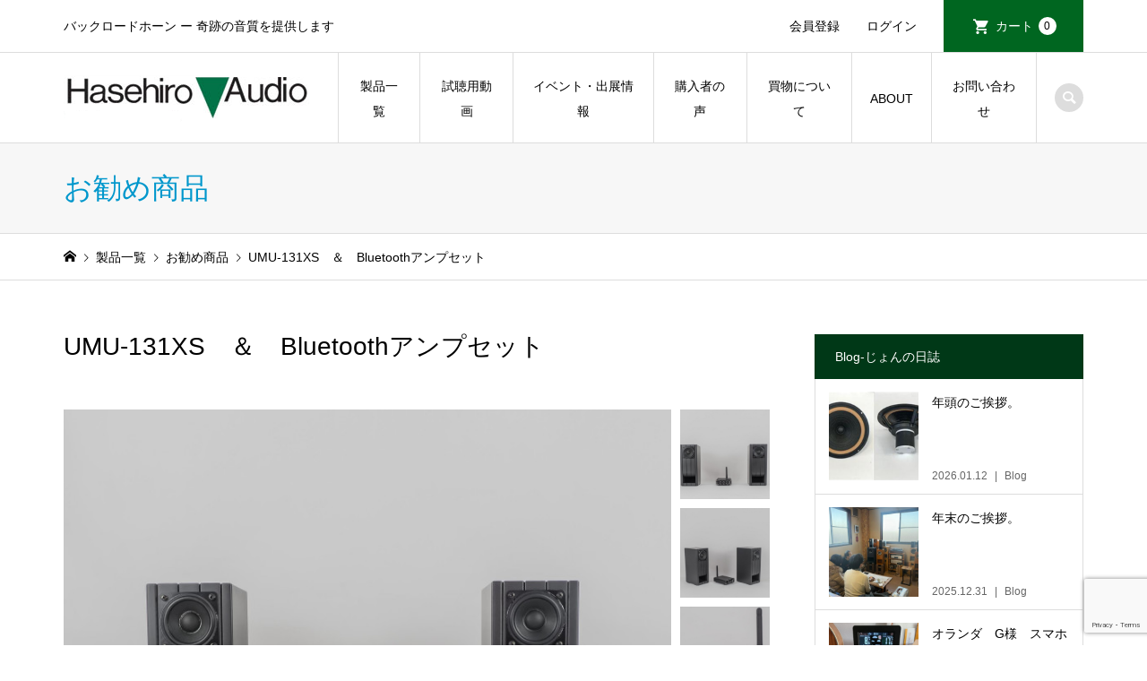

--- FILE ---
content_type: text/html; charset=UTF-8
request_url: https://www.hasehiro.co.jp/?p=5942
body_size: 78782
content:
<!DOCTYPE html>
<html dir="ltr" lang="ja" prefix="og: https://ogp.me/ns#">
<head >
<meta charset="UTF-8">
<meta name="description" content="驚きの最小バックロードシステム　＋　Bluetooth対応アンプ...">
<meta name="viewport" content="width=device-width">
<title>UMU-131XS ＆ Bluetoothアンプセット - HASEHIRO AUDIO</title>

		<!-- All in One SEO 4.8.7.2 - aioseo.com -->
	<meta name="description" content="驚きの最小バックロードシステム ＋ Bluetooth対応アンプ" />
	<meta name="robots" content="max-image-preview:large" />
	<meta name="author" content="hasehiro"/>
	<link rel="canonical" href="https://www.hasehiro.co.jp/?p=5942" />
	<meta name="generator" content="All in One SEO (AIOSEO) 4.8.7.2" />
		<meta property="og:locale" content="ja_JP" />
		<meta property="og:site_name" content="HASEHIRO AUDIO - バックロードホーン ー 奇跡の音質を提供します" />
		<meta property="og:type" content="article" />
		<meta property="og:title" content="UMU-131XS ＆ Bluetoothアンプセット - HASEHIRO AUDIO" />
		<meta property="og:description" content="驚きの最小バックロードシステム ＋ Bluetooth対応アンプ" />
		<meta property="og:url" content="https://www.hasehiro.co.jp/?p=5942" />
		<meta property="article:published_time" content="2024-07-06T05:56:03+00:00" />
		<meta property="article:modified_time" content="2025-05-02T13:03:08+00:00" />
		<meta name="twitter:card" content="summary_large_image" />
		<meta name="twitter:title" content="UMU-131XS ＆ Bluetoothアンプセット - HASEHIRO AUDIO" />
		<meta name="twitter:description" content="驚きの最小バックロードシステム ＋ Bluetooth対応アンプ" />
		<script type="application/ld+json" class="aioseo-schema">
			{"@context":"https:\/\/schema.org","@graph":[{"@type":"BlogPosting","@id":"https:\/\/www.hasehiro.co.jp\/?p=5942#blogposting","name":"UMU-131XS \uff06 Bluetooth\u30a2\u30f3\u30d7\u30bb\u30c3\u30c8 - HASEHIRO AUDIO","headline":"UMU-131XS\u3000\uff06\u3000Bluetooth\u30a2\u30f3\u30d7\u30bb\u30c3\u30c8","author":{"@id":"https:\/\/www.hasehiro.co.jp\/?author=1#author"},"publisher":{"@id":"https:\/\/www.hasehiro.co.jp\/#organization"},"image":{"@type":"ImageObject","url":"https:\/\/www.hasehiro.co.jp\/h\/wp-content\/uploads\/2023\/12\/UMU-131XS-BT_002.jpg","width":2048,"height":1536},"datePublished":"2024-07-06T14:56:03+09:00","dateModified":"2025-05-02T22:03:08+09:00","inLanguage":"ja","mainEntityOfPage":{"@id":"https:\/\/www.hasehiro.co.jp\/?p=5942#webpage"},"isPartOf":{"@id":"https:\/\/www.hasehiro.co.jp\/?p=5942#webpage"},"articleSection":"\u304a\u52e7\u3081\u5546\u54c1, \u30b9\u30d4\u30fc\u30ab\u30fc, \u65b0\u5546\u54c1, \u88fd\u54c1\u4e00\u89a7"},{"@type":"BreadcrumbList","@id":"https:\/\/www.hasehiro.co.jp\/?p=5942#breadcrumblist","itemListElement":[{"@type":"ListItem","@id":"https:\/\/www.hasehiro.co.jp#listItem","position":1,"name":"\u30db\u30fc\u30e0","item":"https:\/\/www.hasehiro.co.jp","nextItem":{"@type":"ListItem","@id":"https:\/\/www.hasehiro.co.jp\/?cat=8#listItem","name":"\u88fd\u54c1\u4e00\u89a7"}},{"@type":"ListItem","@id":"https:\/\/www.hasehiro.co.jp\/?cat=8#listItem","position":2,"name":"\u88fd\u54c1\u4e00\u89a7","item":"https:\/\/www.hasehiro.co.jp\/?cat=8","nextItem":{"@type":"ListItem","@id":"https:\/\/www.hasehiro.co.jp\/?cat=9#listItem","name":"\u304a\u52e7\u3081\u5546\u54c1"},"previousItem":{"@type":"ListItem","@id":"https:\/\/www.hasehiro.co.jp#listItem","name":"\u30db\u30fc\u30e0"}},{"@type":"ListItem","@id":"https:\/\/www.hasehiro.co.jp\/?cat=9#listItem","position":3,"name":"\u304a\u52e7\u3081\u5546\u54c1","item":"https:\/\/www.hasehiro.co.jp\/?cat=9","nextItem":{"@type":"ListItem","@id":"https:\/\/www.hasehiro.co.jp\/?p=5942#listItem","name":"UMU-131XS\u3000\uff06\u3000Bluetooth\u30a2\u30f3\u30d7\u30bb\u30c3\u30c8"},"previousItem":{"@type":"ListItem","@id":"https:\/\/www.hasehiro.co.jp\/?cat=8#listItem","name":"\u88fd\u54c1\u4e00\u89a7"}},{"@type":"ListItem","@id":"https:\/\/www.hasehiro.co.jp\/?p=5942#listItem","position":4,"name":"UMU-131XS\u3000\uff06\u3000Bluetooth\u30a2\u30f3\u30d7\u30bb\u30c3\u30c8","previousItem":{"@type":"ListItem","@id":"https:\/\/www.hasehiro.co.jp\/?cat=9#listItem","name":"\u304a\u52e7\u3081\u5546\u54c1"}}]},{"@type":"Organization","@id":"https:\/\/www.hasehiro.co.jp\/#organization","name":"HASEHIRO AUDIO\uff08\u9577\u8c37\u5f18\u5de5\u696d\uff09","description":"\u30d0\u30c3\u30af\u30ed\u30fc\u30c9\u30db\u30fc\u30f3 \u30fc \u5947\u8de1\u306e\u97f3\u8cea\u3092\u63d0\u4f9b\u3057\u307e\u3059","url":"https:\/\/www.hasehiro.co.jp\/","telephone":"+81256348890"},{"@type":"Person","@id":"https:\/\/www.hasehiro.co.jp\/?author=1#author","url":"https:\/\/www.hasehiro.co.jp\/?author=1","name":"hasehiro","image":{"@type":"ImageObject","@id":"https:\/\/www.hasehiro.co.jp\/?p=5942#authorImage","url":"https:\/\/secure.gravatar.com\/avatar\/859c30f9528c56f8244deeef15965be1180c03e06239ed45d9151d37162ca11d?s=96&d=mm&r=g","width":96,"height":96,"caption":"hasehiro"}},{"@type":"WebPage","@id":"https:\/\/www.hasehiro.co.jp\/?p=5942#webpage","url":"https:\/\/www.hasehiro.co.jp\/?p=5942","name":"UMU-131XS \uff06 Bluetooth\u30a2\u30f3\u30d7\u30bb\u30c3\u30c8 - HASEHIRO AUDIO","description":"\u9a5a\u304d\u306e\u6700\u5c0f\u30d0\u30c3\u30af\u30ed\u30fc\u30c9\u30b7\u30b9\u30c6\u30e0 \uff0b Bluetooth\u5bfe\u5fdc\u30a2\u30f3\u30d7","inLanguage":"ja","isPartOf":{"@id":"https:\/\/www.hasehiro.co.jp\/#website"},"breadcrumb":{"@id":"https:\/\/www.hasehiro.co.jp\/?p=5942#breadcrumblist"},"author":{"@id":"https:\/\/www.hasehiro.co.jp\/?author=1#author"},"creator":{"@id":"https:\/\/www.hasehiro.co.jp\/?author=1#author"},"image":{"@type":"ImageObject","url":"https:\/\/www.hasehiro.co.jp\/h\/wp-content\/uploads\/2023\/12\/UMU-131XS-BT_002.jpg","@id":"https:\/\/www.hasehiro.co.jp\/?p=5942\/#mainImage","width":2048,"height":1536},"primaryImageOfPage":{"@id":"https:\/\/www.hasehiro.co.jp\/?p=5942#mainImage"},"datePublished":"2024-07-06T14:56:03+09:00","dateModified":"2025-05-02T22:03:08+09:00"},{"@type":"WebSite","@id":"https:\/\/www.hasehiro.co.jp\/#website","url":"https:\/\/www.hasehiro.co.jp\/","name":"HASEHIRO AUDIO","description":"\u30d0\u30c3\u30af\u30ed\u30fc\u30c9\u30db\u30fc\u30f3 \u30fc \u5947\u8de1\u306e\u97f3\u8cea\u3092\u63d0\u4f9b\u3057\u307e\u3059","inLanguage":"ja","publisher":{"@id":"https:\/\/www.hasehiro.co.jp\/#organization"}}]}
		</script>
		<!-- All in One SEO -->

<link rel='dns-prefetch' href='//www.google.com' />
<link rel='dns-prefetch' href='//cdn.jsdelivr.net' />
<link rel="alternate" type="application/rss+xml" title="HASEHIRO AUDIO &raquo; UMU-131XS　＆　Bluetoothアンプセット のコメントのフィード" href="https://www.hasehiro.co.jp/?feed=rss2&#038;p=5942" />
<link rel="alternate" title="oEmbed (JSON)" type="application/json+oembed" href="https://www.hasehiro.co.jp/index.php?rest_route=%2Foembed%2F1.0%2Fembed&#038;url=https%3A%2F%2Fwww.hasehiro.co.jp%2F%3Fp%3D5942" />
<link rel="alternate" title="oEmbed (XML)" type="text/xml+oembed" href="https://www.hasehiro.co.jp/index.php?rest_route=%2Foembed%2F1.0%2Fembed&#038;url=https%3A%2F%2Fwww.hasehiro.co.jp%2F%3Fp%3D5942&#038;format=xml" />
<link rel="preconnect" href="https://fonts.googleapis.com">
<link rel="preconnect" href="https://fonts.gstatic.com" crossorigin>
<link href="https://fonts.googleapis.com/css2?family=Noto+Sans+JP:wght@400;600" rel="stylesheet">
<style id='wp-img-auto-sizes-contain-inline-css' type='text/css'>
img:is([sizes=auto i],[sizes^="auto," i]){contain-intrinsic-size:3000px 1500px}
/*# sourceURL=wp-img-auto-sizes-contain-inline-css */
</style>
<link rel='stylesheet' id='sbi_styles-css' href='https://www.hasehiro.co.jp/h/wp-content/plugins/instagram-feed/css/sbi-styles.min.css?ver=6.10.0' type='text/css' media='all' />
<style id='wp-block-library-inline-css' type='text/css'>
:root{--wp-block-synced-color:#7a00df;--wp-block-synced-color--rgb:122,0,223;--wp-bound-block-color:var(--wp-block-synced-color);--wp-editor-canvas-background:#ddd;--wp-admin-theme-color:#007cba;--wp-admin-theme-color--rgb:0,124,186;--wp-admin-theme-color-darker-10:#006ba1;--wp-admin-theme-color-darker-10--rgb:0,107,160.5;--wp-admin-theme-color-darker-20:#005a87;--wp-admin-theme-color-darker-20--rgb:0,90,135;--wp-admin-border-width-focus:2px}@media (min-resolution:192dpi){:root{--wp-admin-border-width-focus:1.5px}}.wp-element-button{cursor:pointer}:root .has-very-light-gray-background-color{background-color:#eee}:root .has-very-dark-gray-background-color{background-color:#313131}:root .has-very-light-gray-color{color:#eee}:root .has-very-dark-gray-color{color:#313131}:root .has-vivid-green-cyan-to-vivid-cyan-blue-gradient-background{background:linear-gradient(135deg,#00d084,#0693e3)}:root .has-purple-crush-gradient-background{background:linear-gradient(135deg,#34e2e4,#4721fb 50%,#ab1dfe)}:root .has-hazy-dawn-gradient-background{background:linear-gradient(135deg,#faaca8,#dad0ec)}:root .has-subdued-olive-gradient-background{background:linear-gradient(135deg,#fafae1,#67a671)}:root .has-atomic-cream-gradient-background{background:linear-gradient(135deg,#fdd79a,#004a59)}:root .has-nightshade-gradient-background{background:linear-gradient(135deg,#330968,#31cdcf)}:root .has-midnight-gradient-background{background:linear-gradient(135deg,#020381,#2874fc)}:root{--wp--preset--font-size--normal:16px;--wp--preset--font-size--huge:42px}.has-regular-font-size{font-size:1em}.has-larger-font-size{font-size:2.625em}.has-normal-font-size{font-size:var(--wp--preset--font-size--normal)}.has-huge-font-size{font-size:var(--wp--preset--font-size--huge)}.has-text-align-center{text-align:center}.has-text-align-left{text-align:left}.has-text-align-right{text-align:right}.has-fit-text{white-space:nowrap!important}#end-resizable-editor-section{display:none}.aligncenter{clear:both}.items-justified-left{justify-content:flex-start}.items-justified-center{justify-content:center}.items-justified-right{justify-content:flex-end}.items-justified-space-between{justify-content:space-between}.screen-reader-text{border:0;clip-path:inset(50%);height:1px;margin:-1px;overflow:hidden;padding:0;position:absolute;width:1px;word-wrap:normal!important}.screen-reader-text:focus{background-color:#ddd;clip-path:none;color:#444;display:block;font-size:1em;height:auto;left:5px;line-height:normal;padding:15px 23px 14px;text-decoration:none;top:5px;width:auto;z-index:100000}html :where(.has-border-color){border-style:solid}html :where([style*=border-top-color]){border-top-style:solid}html :where([style*=border-right-color]){border-right-style:solid}html :where([style*=border-bottom-color]){border-bottom-style:solid}html :where([style*=border-left-color]){border-left-style:solid}html :where([style*=border-width]){border-style:solid}html :where([style*=border-top-width]){border-top-style:solid}html :where([style*=border-right-width]){border-right-style:solid}html :where([style*=border-bottom-width]){border-bottom-style:solid}html :where([style*=border-left-width]){border-left-style:solid}html :where(img[class*=wp-image-]){height:auto;max-width:100%}:where(figure){margin:0 0 1em}html :where(.is-position-sticky){--wp-admin--admin-bar--position-offset:var(--wp-admin--admin-bar--height,0px)}@media screen and (max-width:600px){html :where(.is-position-sticky){--wp-admin--admin-bar--position-offset:0px}}
/*# sourceURL=/wp-includes/css/dist/block-library/common.min.css */
</style>
<style id='classic-theme-styles-inline-css' type='text/css'>
/*! This file is auto-generated */
.wp-block-button__link{color:#fff;background-color:#32373c;border-radius:9999px;box-shadow:none;text-decoration:none;padding:calc(.667em + 2px) calc(1.333em + 2px);font-size:1.125em}.wp-block-file__button{background:#32373c;color:#fff;text-decoration:none}
/*# sourceURL=/wp-includes/css/classic-themes.min.css */
</style>
<link rel='stylesheet' id='contact-form-7-css' href='https://www.hasehiro.co.jp/h/wp-content/plugins/contact-form-7/includes/css/styles.css?ver=6.1.4' type='text/css' media='all' />
<link rel='stylesheet' id='cf7msm_styles-css' href='https://www.hasehiro.co.jp/h/wp-content/plugins/contact-form-7-multi-step-module/resources/cf7msm.css?ver=4.5' type='text/css' media='all' />
<link rel='stylesheet' id='iconic-style-css' href='https://www.hasehiro.co.jp/h/wp-content/themes/iconic_tcd062/style.css?ver=2.0.1' type='text/css' media='all' />
<link rel='stylesheet' id='design-plus-css' href='https://www.hasehiro.co.jp/h/wp-content/themes/iconic_tcd062/css/design-plus.css?ver=2.0.1' type='text/css' media='all' />
<link rel='stylesheet' id='tcd-sns-style-css' href='https://www.hasehiro.co.jp/h/wp-content/themes/iconic_tcd062/css/sns-button.css?ver=2.0.1' type='text/css' media='all' />
<link rel='stylesheet' id='mts_simple_booking_front_css-css' href='https://www.hasehiro.co.jp/h/wp-content/plugins/mts-simple-booking-c/css/mtssb-front.css?ver=6.9' type='text/css' media='all' />
<link rel='stylesheet' id='usces_default_css-css' href='https://www.hasehiro.co.jp/h/wp-content/plugins/usc-e-shop/css/usces_default.css?ver=2.11.26.2512161' type='text/css' media='all' />
<link rel='stylesheet' id='dashicons-css' href='https://www.hasehiro.co.jp/h/wp-includes/css/dashicons.min.css?ver=6.9' type='text/css' media='all' />
<style>:root {
  --tcd-font-type1: Arial,"Hiragino Sans","Yu Gothic Medium","Meiryo",sans-serif;
  --tcd-font-type2: "Times New Roman",Times,"Yu Mincho","游明朝","游明朝体","Hiragino Mincho Pro",serif;
  --tcd-font-type3: Palatino,"Yu Kyokasho","游教科書体","UD デジタル 教科書体 N","游明朝","游明朝体","Hiragino Mincho Pro","Meiryo",serif;
  --tcd-font-type-logo: "Noto Sans JP",sans-serif;
}</style>
<script type="text/javascript" src="https://www.hasehiro.co.jp/h/wp-includes/js/jquery/jquery.min.js?ver=3.7.1" id="jquery-core-js"></script>
<script type="text/javascript" src="https://www.hasehiro.co.jp/h/wp-includes/js/jquery/jquery-migrate.min.js?ver=3.4.1" id="jquery-migrate-js"></script>
<script type="text/javascript" src="https://www.hasehiro.co.jp/h/wp-content/themes/iconic_tcd062/js/comment.js?ver=2.0.1" id="iconic-comment-js"></script>
<link rel="https://api.w.org/" href="https://www.hasehiro.co.jp/index.php?rest_route=/" /><link rel="alternate" title="JSON" type="application/json" href="https://www.hasehiro.co.jp/index.php?rest_route=/wp/v2/posts/5942" /><link rel="EditURI" type="application/rsd+xml" title="RSD" href="https://www.hasehiro.co.jp/h/xmlrpc.php?rsd" />
<meta name="generator" content="WordPress 6.9" />
<link rel='shortlink' href='https://www.hasehiro.co.jp/?p=5942' />

<meta property="og:title" content="UMU-131XS　＆　Bluetoothアンプセット">
<meta property="og:type" content="product">
<meta property="og:description" content="UMU-131XS　＆　Bluetoothアンプセット">
<meta property="og:url" content="https://www.hasehiro.co.jp/?p=5942">
<meta property="og:image" content="https://www.hasehiro.co.jp/h/wp-content/uploads/2023/12/UMU-131XS-BT_001-150x150.jpg">
<meta property="og:site_name" content="HASEHIRO AUDIO"><link rel="shortcut icon" href="https://www.hasehiro.co.jp/h/wp-content/uploads/2023/04/icon.png">
<style>
.p-article-news__date, .p-wc-headline, #wdgctToCart a { color: #003817; }
.p-button, .p-global-nav .sub-menu .current-menu-item > a, .p-page-links > span, .p-pager__item .current, .p-headline, .p-widget-sidebar .p-widget__title, .c-comment__form-submit:hover, .p-widget-sidebar.widget_block .wp-block-heading, .c-comment__password-protected, .c-pw__btn--register, .c-pw__btn, .slick-arrow, .slick-dots li.slick-active button, .widget_welcart_login input#member_loginw, .widget_welcart_login input#member_login, #wdgctToCheckout a, #kuroneko_web-dialog #kuroneko_web_token_next { background-color: #003817; }
#kuroneko_web-dialog #kuroneko_web_token_cancel { background-color: #809c8b; }
.p-page-links > span, .p-pager__item .current, .slick-dots li.slick-active button, .p-cb__item-header, .p-entry-item__cart dl.item-sku dd input[type="radio"]:checked + label, .p-entry-item__cart dl.item-sku dd label:hover { border-color: #003817; }
.c-comment__tab-item.is-active a, .c-comment__tab-item a:hover, .c-comment__tab-item.is-active p { background-color: #003817; border-color: #003817; }
.c-comment__tab-item.is-active a:after, .c-comment__tab-item.is-active p:after { border-top-color: #003817; }
.p-widget-categories .current-cat-item > a { background-color: rgba(0, 56, 23, 0.15); }
a:hover, .p-header__welcart-nav li a:hover, .p-widget-categories .toggle-children:hover, #wdgctToCart a:hover { color: #015100; }
.p-button:hover, .p-page-links a:hover, .p-pager__item a:hover, .p-search-button:hover, .p-pagetop a:hover, .p-footer-search__submit:hover, .p-widget .searchform #searchsubmit:hover, .p-widget-search .p-widget-search__submit:hover, a.p-cb__item-archive-button:hover, .slick-arrow:hover, .slick-dots li:hover button, .widget_welcart_search #searchsubmit:hover, .widget_welcart_login input#member_loginw:hover, .widget_welcart_login input#member_login:hover, #wdgctToCheckout a:hover, #kuroneko_web-dialog #kuroneko_web_token_next:hover, #kuroneko_web-dialog #kuroneko_web_token_cancel:hover { background-color: #015100; }
.p-page-links a:hover, .p-pager__item a:hover, .slick-dots li:hover button { border-color: #015100; }
.p-entry__body a, .custom-html-widget a { color: #003825; }
.p-entry__body a:hover, .custom-html-widget a:hover { color: #015100; }
body, input, textarea, .p-entry-item__title .p-article__soldout { font-family: var(--tcd-font-type1); }
.p-logo, .p-entry__title, .p-page-header__title, .p-index-slider__item-catch, .p-cb__item-headline, .p-index-banner__headline, .p-index-boxes__item-headline {
font-family: var(--tcd-font-type1); 
}
.c-font-type--logo a { font-family: var(--tcd-font-type-logo); font-weight: bold !important;}
.c-load--type1 { border: 3px solid rgba(153, 153, 153, 0.2); border-top-color: #000000; }
.p-hover-effect--type1:hover img { -webkit-transform: scale(1.2) rotate(2deg); transform: scale(1.2) rotate(2deg); }
.p-hover-effect--type2 img { margin-left: -8px; }
.p-hover-effect--type2:hover img { margin-left: 8px; }
.p-hover-effect--type2:hover .p-hover-effect__image { background: #000000; }
.p-hover-effect--type2:hover img { opacity: 0.5 }
.p-hover-effect--type3:hover .p-hover-effect__image { background: #000000; }
.p-hover-effect--type3:hover img { opacity: 0.5; }
.p-entry__title { font-size: 32px; }
.p-entry__title, .p-article__title { color: #000000 }
.p-entry__body { font-size: 14px; }
.p-entry__body { color: #000000; }
.p-entry-news__title { font-size: 28px; }
.p-entry-news__title, .p-article-news__title { color: #000000 }
.p-entry-news__body { color: #000000; font-size: 14px; }
.p-entry-item__title { font-size: 28px; }
.p-entry-item__title, .p-article-item__title, .p-article__price { color: #000000; }
.p-entry-item__body, p-wc__body { color: #000000; font-size: 14px; }
.p-price { color: #d80000; }
.p-entry-item__price { font-size: 22px; }
body.l-header__fix .is-header-fixed .l-header__bar { background: rgba(255, 255, 255, 0.8); }
.l-header { background: rgba(255, 255, 255, 0.8); }
.l-header a, .p-global-nav a { color: #000000; }
.p-header__logo--text { font-size: 36px; }
.p-header__welcart-nav__member a, .p-header__welcart-nav__cart a, .p-cart-button .p-header__welcart-nav__badge { background-color: #006620; }
.p-header__welcart-nav__member a:hover, .p-header__welcart-nav__cart a:hover, .p-cart-button:hover .p-header__welcart-nav__badge { background-color: #00c968; }
.p-global-nav > li > a::after, .p-global-nav > li.current-menu-item > a::after { background-color: #000000; }
.p-megamenu__bg, .p-global-nav .sub-menu { background-color: #f7f7f7; }
.p-megamenu a, .p-global-nav .sub-menu a { color: #000000; }
.p-megamenu a:hover, .p-megamenu li.is-active > a, .p-global-nav .sub-menu a:hover { background-color: #006689; color: #ffffff; }
.p-page-header { background-color: #f7f7f7; }
.p-page-header__title { color: #0097cc; }
.p-page-header__desc { color: #000000; }
.p-footer-widget-area { background-color: #e5e5e5; color: #000000; }
.p-footer-widget-area .p-widget__title,.p-footer-widget-area  .widget_block .wp-block-heading { color: #000000; }
.p-footer-widget-area a, .p-footer-widget-area .toggle-children { color: #000000; }
.p-footer-widget-area a:hover { color: #205100; }
@media only screen and (max-width: 991px) {
	.l-header__bar { background-color: rgba(255, 255, 255, 0.8); }
	.p-header__logo--text { font-size: 26px; }
	.p-global-nav { background-color: rgba(247,247,247, 0.8); }
	.p-global-nav a { color: #000000; }
	.p-global-nav a:hover { background-color: rgba(0,102,137, 0.8); color: #ffffff; }
	.p-header-view-cart { background-color: rgba(255, 255, 255, 0.8); }
	.p-entry__title { font-size: 20px; }
	.p-entry__body { font-size: 14px; }
	.p-entry-news__title { font-size: 20px; }
	.p-entry-news__body { font-size: 14px; }
	.p-entry-item__title { font-size: 20px; }
	.p-entry-item__body, p-wc__body { font-size: 14px; }
	.p-entry-item__price { font-size: 20px; }
}
</style>
<style type="text/css">

</style>
<!-- Google tag (gtag.js) -->
<script async src="https://www.googletagmanager.com/gtag/js?id=UA-2896390-1"></script>
<script>
  window.dataLayer = window.dataLayer || [];
  function gtag(){dataLayer.push(arguments);}
  gtag('js', new Date());

  gtag('config', 'UA-2896390-1');
</script>

</head>
<body class="wp-singular post-template-default single single-post postid-5942 single-format-standard wp-embed-responsive wp-theme-iconic_tcd062 single-item l-sidebar--type2 l-header__fix">
<div id="site_loader_overlay">
	<div id="site_loader_animation" class="c-load--type1">
	</div>
</div>
<header id="js-header" class="l-header">
	<div class="p-header__top">
		<div class="p-header__top__inner l-inner">
			<div class="p-header-description">バックロードホーン ー 奇跡の音質を提供します</div>
			<ul class="p-header__welcart-nav">
				<li><a href="https://www.hasehiro.co.jp/?page_id=48&amp;usces_page=newmember">会員登録</a></li>
				<li class="p-header__welcart-nav__login"><a href="https://www.hasehiro.co.jp/?page_id=48&amp;usces_page=login">ログイン</a></li>
                <li class="p-header__welcart-nav__cart"><a id="js-header-cart" href="https://www.hasehiro.co.jp/?page_id=47">カート<span class="p-header__welcart-nav__badge">0</span></a></li>
            </ul>
		</div>
	</div>
	<div class="l-header__bar p-header__bar">
		<div class="p-header__bar__inner l-inner">
			<div class="p-logo p-header__logo">
				<a href="https://www.hasehiro.co.jp/"><img src="https://www.hasehiro.co.jp/h/wp-content/uploads/2025/06/hasehiro-logo-top.png" alt="HASEHIRO AUDIO"></a>
			</div>
			<div class="p-logo p-header__logo--mobile p-header__logo--text c-font-type--logo">
				<a href="https://www.hasehiro.co.jp/">HASEHIRO AUDIO</a>
			</div>
			<a href="https://www.hasehiro.co.jp/?page_id=47" id="js-header-cart--mobile" class="p-cart-button c-cart-button"><span class="p-header__welcart-nav__badge">0</span></a>
			<a href="#" id="js-menu-button" class="p-menu-button c-menu-button"></a>
<nav class="p-global-nav__container"><ul id="js-global-nav" class="p-global-nav"><li id="menu-item-5461" class="menu-item menu-item-type-taxonomy menu-item-object-category current-post-ancestor current-menu-parent current-post-parent menu-item-has-children menu-item-5461 menu-megamenu"><a href="https://www.hasehiro.co.jp/?cat=8">製品一覧<span></span></a>
<ul class="sub-menu">
	<li id="menu-item-5464" class="menu-item menu-item-type-taxonomy menu-item-object-category current-post-ancestor current-menu-parent current-post-parent menu-item-5464"><a href="https://www.hasehiro.co.jp/?cat=14">スピーカー<span></span></a></li>
	<li id="menu-item-5465" class="menu-item menu-item-type-taxonomy menu-item-object-category current-post-ancestor current-menu-parent current-post-parent menu-item-5465"><a href="https://www.hasehiro.co.jp/?cat=10">新商品<span></span></a></li>
	<li id="menu-item-5463" class="menu-item menu-item-type-taxonomy menu-item-object-category current-post-ancestor current-menu-parent current-post-parent menu-item-5463"><a href="https://www.hasehiro.co.jp/?cat=9">お勧め商品<span></span></a></li>
	<li id="menu-item-5462" class="menu-item menu-item-type-taxonomy menu-item-object-category menu-item-5462"><a href="https://www.hasehiro.co.jp/?cat=15">アイテム<span></span></a></li>
</ul>
</li>
<li id="menu-item-99" class="menu-item menu-item-type-post_type menu-item-object-page menu-item-99"><a href="https://www.hasehiro.co.jp/?page_id=97">試聴用動画<span></span></a></li>
<li id="menu-item-95" class="menu-item menu-item-type-taxonomy menu-item-object-category menu-item-95"><a href="https://www.hasehiro.co.jp/?cat=16">イベント・出展情報<span></span></a></li>
<li id="menu-item-96" class="menu-item menu-item-type-taxonomy menu-item-object-category menu-item-96"><a href="https://www.hasehiro.co.jp/?cat=5">購入者の声<span></span></a></li>
<li id="menu-item-5693" class="menu-item menu-item-type-post_type menu-item-object-page menu-item-5693"><a href="https://www.hasehiro.co.jp/?page_id=5689">買物について<span></span></a></li>
<li id="menu-item-26" class="menu-item menu-item-type-custom menu-item-object-custom menu-item-has-children menu-item-26"><a href="#">ABOUT<span></span></a>
<ul class="sub-menu">
	<li id="menu-item-5459" class="menu-item menu-item-type-post_type menu-item-object-page menu-item-5459"><a href="https://www.hasehiro.co.jp/?page_id=5435">バックロードホーン開発ストーリー<span></span></a></li>
	<li id="menu-item-93" class="menu-item menu-item-type-taxonomy menu-item-object-category menu-item-93"><a href="https://www.hasehiro.co.jp/?cat=13">Blog<span></span></a></li>
	<li id="menu-item-89" class="menu-item menu-item-type-post_type menu-item-object-page menu-item-89"><a href="https://www.hasehiro.co.jp/?page_id=51">会社概要<span></span></a></li>
	<li id="menu-item-90" class="menu-item menu-item-type-post_type menu-item-object-page menu-item-privacy-policy menu-item-90"><a rel="privacy-policy" href="https://www.hasehiro.co.jp/?page_id=3">プライバシーポリシー<span></span></a></li>
</ul>
</li>
<li id="menu-item-5822" class="menu-item menu-item-type-post_type menu-item-object-page menu-item-5822"><a href="https://www.hasehiro.co.jp/?page_id=5803">お問い合わせ<span></span></a></li>
<li class="p-global-nav__item-welcart--mobile"><a href="https://www.hasehiro.co.jp/?page_id=48&amp;usces_page=newmember">会員登録</a></li>
<li class="p-global-nav__item-welcart--mobile"><a href="https://www.hasehiro.co.jp/?page_id=48&amp;usces_page=login">ログイン</a></li>
</ul></nav>
			<div class="p-header-search">
				<form action="https://www.hasehiro.co.jp/" method="get">
					<input type="text" name="s" value="" class="p-header-search__input" placeholder="SEARCH">
				</form>
				<a href="#" id="js-search-button" class="p-search-button c-search-button"></a>
			</div>
		</div>
	</div>
	<div id="p-megamenu--5461" class="p-megamenu p-megamenu--type4 p-megamenu-parent-category p-megamenu-term-id-8">
		<ul class="l-inner p-megamenu__bg">
			<li><a class="p-megamenu__hover" href="https://www.hasehiro.co.jp/?cat=14"><span>スピーカー</span></a></li>
			<li><a class="p-megamenu__hover" href="https://www.hasehiro.co.jp/?cat=10"><span>新商品</span></a></li>
			<li><a class="p-megamenu__hover" href="https://www.hasehiro.co.jp/?cat=9"><span>お勧め商品</span></a></li>
			<li><a class="p-megamenu__hover" href="https://www.hasehiro.co.jp/?cat=15"><span>アイテム</span></a></li>
		</ul>
	</div>
	<div class="p-header-view-cart" id="js-header-view-cart">
		<p class="p-wc-empty_cart">只今、カートに商品はございません。</p>
	</div>
</header>
<main class="l-main">
	<header class="p-page-header">
		<div class="p-page-header__inner l-inner">
			<div class="p-page-header__title">お勧め商品</div>
		</div>
	</header>
	<div class="p-breadcrumb c-breadcrumb">
		<ul class="p-breadcrumb__inner c-breadcrumb__inner l-inner" itemscope itemtype="https://schema.org/BreadcrumbList">
			<li class="p-breadcrumb__item c-breadcrumb__item p-breadcrumb__item--home c-breadcrumb__item--home" itemprop="itemListElement" itemscope itemtype="https://schema.org/ListItem">
				<a href="https://www.hasehiro.co.jp/" itemprop="item"><span itemprop="name">HOME</span></a>
				<meta itemprop="position" content="1" />
			</li>
			<li class="p-breadcrumb__item c-breadcrumb__item" itemprop="itemListElement" itemscope itemtype="https://schema.org/ListItem">
				<a href="https://www.hasehiro.co.jp/?cat=8" itemprop="item">
					<span itemprop="name">製品一覧</span>
				</a>
				<meta itemprop="position" content="2" />
			</li>
			<li class="p-breadcrumb__item c-breadcrumb__item" itemprop="itemListElement" itemscope itemtype="https://schema.org/ListItem">
				<a href="https://www.hasehiro.co.jp/?cat=9" itemprop="item">
					<span itemprop="name">お勧め商品</span>
				</a>
				<meta itemprop="position" content="3" />
			</li>
			<li class="p-breadcrumb__item c-breadcrumb__item">
				<span itemprop="name">UMU-131XS　＆　Bluetoothアンプセット</span>
			</li>
		</ul>
	</div>
	<div class="l-inner l-2columns">
		<article class="p-entry p-entry-item l-primary">
			<h1 class="p-entry__title p-entry-item__title">UMU-131XS　＆　Bluetoothアンプセット</h1>
			<div class="p-entry-item__images" id="js-entry-item__images">
				<div class="p-entry-item__mainimage"><img width="740" height="540" src="https://www.hasehiro.co.jp/h/wp-content/uploads/2023/12/UMU-131XS-BT_001-740x540.jpg" class="attachment-740x540 size-740x540" alt="UMU-131XS-BT" decoding="async" loading="lazy" /></div>
				<div class="p-entry-item__subimages">
					<div class="p-entry-item__subimage is-active"><img width="740" height="540" src="https://www.hasehiro.co.jp/h/wp-content/uploads/2023/12/UMU-131XS-BT_001-740x540.jpg" class="attachment-740x540 size-740x540" alt="UMU-131XS-BT" decoding="async" loading="lazy" /></div>
					<div class="p-entry-item__subimage"><img width="740" height="540" src="https://www.hasehiro.co.jp/h/wp-content/uploads/2023/12/UMU-131XS-BT_002-1-740x540.jpg" class="attachment-740x540 size-740x540" alt="UMU-131XS-BT" decoding="async" loading="lazy" /></div>
					<div class="p-entry-item__subimage"><img width="740" height="540" src="https://www.hasehiro.co.jp/h/wp-content/uploads/2023/12/UMU-131XS-BT_003-740x540.jpg" class="attachment-740x540 size-740x540" alt="UMU-131XS-BT" decoding="async" loading="lazy" /></div>
					<div class="p-entry-item__subimage"><img width="740" height="540" src="https://www.hasehiro.co.jp/h/wp-content/uploads/2023/12/UMU-131XS-BT_004-740x540.jpg" class="attachment-740x540 size-740x540" alt="UMU-131XS-BT" decoding="async" loading="lazy" /></div>
				</div>
			</div>
			<div class="p-entry-item__body-cart">
				<div class="p-entry__body p-entry-item__body">
<p>驚きの最小バックロードシステム　＋　Bluetooth対応アンプ</p>
				</div>
				<div class="p-entry-item__carts p-entry-item__body">
					<form action="https://www.hasehiro.co.jp/?page_id=47" method="post">
						<div class="p-entry-item__cart">
							<p class="p-entry-item__cart-skuname">納期約1か月</p>
							<p class="p-entry-item__cart-stock-status">在庫状態 : 在庫僅少</p>
							<p class="p-entry-item__cart-price">販売価格&nbsp;&nbsp;<span class="p-entry-item__price p-price">¥79,200</span></p>
							<p class="p-entry-item__cart-quantity">数量&nbsp;&nbsp;<input name="quant[5942][UMU-131XS-BT]" type="number" min="1" id="quant[5942][UMU-131XS-BT]" class="skuquantity" value="1" onKeyDown="if (event.keyCode == 13) {return false;}" /> セット</p>
							<p class="p-entry-item__cart-button"><input name="zaikonum[5942][UMU-131XS-BT]" type="hidden" id="zaikonum[5942][UMU-131XS-BT]" value="" />
<input name="zaiko[5942][UMU-131XS-BT]" type="hidden" id="zaiko[5942][UMU-131XS-BT]" value="1" />
<input name="gptekiyo[5942][UMU-131XS-BT]" type="hidden" id="gptekiyo[5942][UMU-131XS-BT]" value="0" />
<input name="skuPrice[5942][UMU-131XS-BT]" type="hidden" id="skuPrice[5942][UMU-131XS-BT]" value="79200" />
<input name="inCart[5942][UMU-131XS-BT]" type="submit" id="inCart[5942][UMU-131XS-BT]" class="skubutton p-wc-button-sku p-button" value="カートに追加" onclick="return uscesCart.intoCart( '5942','UMU-131XS-BT' )" /><input name="usces_referer" type="hidden" value="/?p=5942" />
</p>
							<p class="p-entry-item__cart-error_message p-wc-error_message"></p>
						</div>
					</form>
				</div>
			</div>
			<div class="p-entry-item__tabs-container">
<input type="radio" id="item-tab--1" name="item-tab" class="tab-radio tab-radio--1" checked='checked'>
				<ul class="p-entry-item__tabs p-entry-item__body">
					<li class="tab-label--1"><label for="item-tab--1">商品詳細</label></li>
				</ul>
				<div class="p-entry-item__tab-content p-entry-item__tab-content--1 p-entry__body p-entry-item__body">
<p>最小バックロードホーンUMU-131XSと高性能Bluetoothアンプをセットにしました。<br />
スマホやPCに入った音楽をワイヤレスで、マニアのみが楽しんでいた魅惑のバックロードホーンサウンドを、手軽に簡単に楽しめます。<br />
音響用ガラス塗装による、サイズからは想像できない雄大な響き。　　開放的で生々しい演奏を、ディスクの上やベッドサイドなど、最小限のスペースで再現します。<br />
スピーカーコードも付属していますので、オーディオ初心者の方でも簡単に設置できます。</p>
<p>3.5ｍｍイヤホンコードも使えますので、Bluetooth機能のないＴＶやパソコン、携帯プレーヤーなどに繋げても楽しめます。</p>
					<table class="p-entry-item__spec-table"><tr><th><p>製品形式</p>
</th><td><p>UMU-131XS-BT</p>
</td></tr><tr><th><p>形式</p>
</th><td><p>UMU-131XS　＆　ブルートゥースアンプセット<br />
・スピーカー：エクスポネンシャルバックロードホーン方式<br />
・アンプ：50W+50W　ブルートゥース対応デジタルアンプ</p>
</td></tr><tr><th><p>サイズ（1台）</p>
</th><td><p>・スピーカー　全幅：9.5、奥行：12、全高：23ｃｍ<br />
・アンプ　全幅：8.5、　奥行き：15、全高：3.5ｃｍ</p>
</td></tr><tr><th><p>重量（1台）</p>
</th><td><p>スピーカー：1.2Kg<br />
アンプ：0.3Kg</p>
</td></tr><tr><th><p>ユニット</p>
</th><td><p>フルレンジ　8Ω　5cm口径</p>
</td></tr><tr><th><p>最大入力</p>
</th><td><p>15W</p>
</td></tr><tr><th><p>再生周波数帯域</p>
</th><td><p>150〜20KHz</p>
</td></tr><tr><th><p>インピーダンス</p>
</th><td><p>8Ω</p>
</td></tr><tr><th><p>出力音圧レベル</p>
</th><td><p>80db</p>
</td></tr><tr><th><p>エンクロージャー材質</p>
</th><td><p>MDF合板（音響用ガラス塗料+ウレタン塗装仕上げ）</p>
</td></tr><tr><th><p>ターミナル</p>
</th><td><p>金メッキ大型スクリュー（バナナプラグ対応）</p>
</td></tr><tr><th><p>内部配線</p>
</th><td><p>無酸素銅線</p>
</td></tr><tr><th><p>標準価格</p>
</th><td><p>79,200円　(１セット：消費税込)</p>
</td></tr><tr><th><p>備考</p>
</th><td><p>・受注生産方式で、ご注文を頂いてから1か月後位の納品になります。<br />
・本製品は予告なく仕様変更をする場合が有りますので予めご了承下さい。<br />
・取付については個人の責任に於いて行ってください。</p>
</td></tr></table>
				</div>
			</div>
		</article>
		<aside class="p-sidebar l-secondary">
<div class="p-widget p-widget-sidebar styled_post_list_tab_widget" id="styled_post_list_tab_widget-2">
<div class="p-widget__title">Blog-じょんの日誌</div>
<ul class="p-widget-list">
	<li class="p-widget-list__item">
		<a class="p-hover-effect--type1" href="https://www.hasehiro.co.jp/?p=6718">
			<div class="p-widget-list__item-thumbnail p-hover-effect__image"><img width="300" height="300" src="https://www.hasehiro.co.jp/h/wp-content/uploads/2026/01/20260112-300x300.png" class="attachment-size1 size-size1 wp-post-image" alt="" decoding="async" loading="lazy" /></div>
			<div class="p-widget-list__item-info">
				<div class="p-widget-list__item-info__upper">
					<div class="p-widget-list__item-title p-article__title">年頭のご挨拶。</div>
				</div>
				<p class="p-widget-list__item-meta p-article__meta"><time class="p-widget-list__item-date p-article__date" datetime="2026-01-12">2026.01.12</time><span class="p-widget-list__item-category p-article__category">Blog</span></p>
			</div>
		</a>
	</li>
	<li class="p-widget-list__item">
		<a class="p-hover-effect--type1" href="https://www.hasehiro.co.jp/?p=6713">
			<div class="p-widget-list__item-thumbnail p-hover-effect__image"><img width="275" height="300" src="https://www.hasehiro.co.jp/h/wp-content/uploads/2025/12/20251231-275x300.png" class="attachment-size1 size-size1 wp-post-image" alt="" decoding="async" loading="lazy" /></div>
			<div class="p-widget-list__item-info">
				<div class="p-widget-list__item-info__upper">
					<div class="p-widget-list__item-title p-article__title">年末のご挨拶。</div>
				</div>
				<p class="p-widget-list__item-meta p-article__meta"><time class="p-widget-list__item-date p-article__date" datetime="2025-12-31">2025.12.31</time><span class="p-widget-list__item-category p-article__category">Blog</span></p>
			</div>
		</a>
	</li>
	<li class="p-widget-list__item">
		<a class="p-hover-effect--type1" href="https://www.hasehiro.co.jp/?p=6704">
			<div class="p-widget-list__item-thumbnail p-hover-effect__image"><img width="300" height="300" src="https://www.hasehiro.co.jp/h/wp-content/uploads/2025/12/20251206_02-300x300.png" class="attachment-size1 size-size1 wp-post-image" alt="" decoding="async" loading="lazy" /></div>
			<div class="p-widget-list__item-info">
				<div class="p-widget-list__item-info__upper">
					<div class="p-widget-list__item-title p-article__title">オランダ　G様　スマホ用エコスピーカーを購入されて。</div>
				</div>
				<p class="p-widget-list__item-meta p-article__meta"><time class="p-widget-list__item-date p-article__date" datetime="2025-12-06">2025.12.06</time><span class="p-widget-list__item-category p-article__category">Blog</span></p>
			</div>
		</a>
	</li>
	<li class="p-widget-list__item">
		<a class="p-hover-effect--type1" href="https://www.hasehiro.co.jp/?p=6699">
			<div class="p-widget-list__item-thumbnail p-hover-effect__image"><img width="250" height="200" src="https://www.hasehiro.co.jp/h/wp-content/uploads/2022/07/noimage-1.png" class="attachment-size1 size-size1 wp-post-image" alt="" decoding="async" loading="lazy" /></div>
			<div class="p-widget-list__item-info">
				<div class="p-widget-list__item-info__upper">
					<div class="p-widget-list__item-title p-article__title">神奈川県　K様　UMU-191Mを購入されて。</div>
				</div>
				<p class="p-widget-list__item-meta p-article__meta"><time class="p-widget-list__item-date p-article__date" datetime="2025-11-12">2025.11.12</time><span class="p-widget-list__item-category p-article__category">Blog</span></p>
			</div>
		</a>
	</li>
	<li class="p-widget-list__item">
		<a class="p-hover-effect--type1" href="https://www.hasehiro.co.jp/?p=6691">
			<div class="p-widget-list__item-thumbnail p-hover-effect__image"><img width="300" height="250" src="https://www.hasehiro.co.jp/h/wp-content/uploads/2025/10/20251026_01-300x250.png" class="attachment-size1 size-size1 wp-post-image" alt="" decoding="async" loading="lazy" /></div>
			<div class="p-widget-list__item-info">
				<div class="p-widget-list__item-info__upper">
					<div class="p-widget-list__item-title p-article__title">小学生の訪問者。</div>
				</div>
				<p class="p-widget-list__item-meta p-article__meta"><time class="p-widget-list__item-date p-article__date" datetime="2025-10-26">2025.10.26</time><span class="p-widget-list__item-category p-article__category">Blog</span></p>
			</div>
		</a>
	</li>
</ul>
</div>
<div class="p-widget p-widget-sidebar tcdw_category_list_widget" id="tcdw_category_list_widget-2">
<div class="p-widget__title">お勧めコンテンツ</div>
<ul class="p-widget-categories">
	<li class="cat-item cat-item-13"><a href="https://www.hasehiro.co.jp/?cat=13">Blog</a>
</li>
	<li class="cat-item cat-item-16"><a href="https://www.hasehiro.co.jp/?cat=16">イベント・出展情報</a>
</li>
	<li class="cat-item cat-item-5"><a href="https://www.hasehiro.co.jp/?cat=5">購入者の声</a>
</li>
</ul>
</div>
<div class="p-widget p-widget-sidebar tcdw_archive_list_widget" id="tcdw_archive_list_widget-2">
		<div class="p-dropdown">
			<div class="p-dropdown__title">月を選択</div>
			<ul class="p-dropdown__list">
					<li><a href='https://www.hasehiro.co.jp/?m=202601'>2026年1月</a></li>
	<li><a href='https://www.hasehiro.co.jp/?m=202512'>2025年12月</a></li>
	<li><a href='https://www.hasehiro.co.jp/?m=202511'>2025年11月</a></li>
	<li><a href='https://www.hasehiro.co.jp/?m=202510'>2025年10月</a></li>
	<li><a href='https://www.hasehiro.co.jp/?m=202509'>2025年9月</a></li>
	<li><a href='https://www.hasehiro.co.jp/?m=202508'>2025年8月</a></li>
	<li><a href='https://www.hasehiro.co.jp/?m=202507'>2025年7月</a></li>
	<li><a href='https://www.hasehiro.co.jp/?m=202506'>2025年6月</a></li>
	<li><a href='https://www.hasehiro.co.jp/?m=202505'>2025年5月</a></li>
	<li><a href='https://www.hasehiro.co.jp/?m=202504'>2025年4月</a></li>
	<li><a href='https://www.hasehiro.co.jp/?m=202503'>2025年3月</a></li>
	<li><a href='https://www.hasehiro.co.jp/?m=202502'>2025年2月</a></li>
	<li><a href='https://www.hasehiro.co.jp/?m=202501'>2025年1月</a></li>
	<li><a href='https://www.hasehiro.co.jp/?m=202412'>2024年12月</a></li>
	<li><a href='https://www.hasehiro.co.jp/?m=202411'>2024年11月</a></li>
	<li><a href='https://www.hasehiro.co.jp/?m=202410'>2024年10月</a></li>
	<li><a href='https://www.hasehiro.co.jp/?m=202409'>2024年9月</a></li>
	<li><a href='https://www.hasehiro.co.jp/?m=202407'>2024年7月</a></li>
	<li><a href='https://www.hasehiro.co.jp/?m=202406'>2024年6月</a></li>
	<li><a href='https://www.hasehiro.co.jp/?m=202405'>2024年5月</a></li>
	<li><a href='https://www.hasehiro.co.jp/?m=202404'>2024年4月</a></li>
	<li><a href='https://www.hasehiro.co.jp/?m=202403'>2024年3月</a></li>
	<li><a href='https://www.hasehiro.co.jp/?m=202402'>2024年2月</a></li>
	<li><a href='https://www.hasehiro.co.jp/?m=202401'>2024年1月</a></li>
	<li><a href='https://www.hasehiro.co.jp/?m=202312'>2023年12月</a></li>
	<li><a href='https://www.hasehiro.co.jp/?m=202311'>2023年11月</a></li>
	<li><a href='https://www.hasehiro.co.jp/?m=202310'>2023年10月</a></li>
	<li><a href='https://www.hasehiro.co.jp/?m=202309'>2023年9月</a></li>
	<li><a href='https://www.hasehiro.co.jp/?m=202308'>2023年8月</a></li>
	<li><a href='https://www.hasehiro.co.jp/?m=202307'>2023年7月</a></li>
	<li><a href='https://www.hasehiro.co.jp/?m=202306'>2023年6月</a></li>
	<li><a href='https://www.hasehiro.co.jp/?m=202305'>2023年5月</a></li>
	<li><a href='https://www.hasehiro.co.jp/?m=202304'>2023年4月</a></li>
	<li><a href='https://www.hasehiro.co.jp/?m=202303'>2023年3月</a></li>
	<li><a href='https://www.hasehiro.co.jp/?m=202302'>2023年2月</a></li>
	<li><a href='https://www.hasehiro.co.jp/?m=202301'>2023年1月</a></li>
	<li><a href='https://www.hasehiro.co.jp/?m=202212'>2022年12月</a></li>
	<li><a href='https://www.hasehiro.co.jp/?m=202211'>2022年11月</a></li>
	<li><a href='https://www.hasehiro.co.jp/?m=202210'>2022年10月</a></li>
	<li><a href='https://www.hasehiro.co.jp/?m=202209'>2022年9月</a></li>
	<li><a href='https://www.hasehiro.co.jp/?m=202208'>2022年8月</a></li>
	<li><a href='https://www.hasehiro.co.jp/?m=202207'>2022年7月</a></li>
	<li><a href='https://www.hasehiro.co.jp/?m=202206'>2022年6月</a></li>
	<li><a href='https://www.hasehiro.co.jp/?m=202205'>2022年5月</a></li>
	<li><a href='https://www.hasehiro.co.jp/?m=202204'>2022年4月</a></li>
	<li><a href='https://www.hasehiro.co.jp/?m=202203'>2022年3月</a></li>
	<li><a href='https://www.hasehiro.co.jp/?m=202202'>2022年2月</a></li>
	<li><a href='https://www.hasehiro.co.jp/?m=202201'>2022年1月</a></li>
	<li><a href='https://www.hasehiro.co.jp/?m=202112'>2021年12月</a></li>
	<li><a href='https://www.hasehiro.co.jp/?m=202111'>2021年11月</a></li>
	<li><a href='https://www.hasehiro.co.jp/?m=202110'>2021年10月</a></li>
	<li><a href='https://www.hasehiro.co.jp/?m=202109'>2021年9月</a></li>
	<li><a href='https://www.hasehiro.co.jp/?m=202108'>2021年8月</a></li>
	<li><a href='https://www.hasehiro.co.jp/?m=202105'>2021年5月</a></li>
	<li><a href='https://www.hasehiro.co.jp/?m=202104'>2021年4月</a></li>
	<li><a href='https://www.hasehiro.co.jp/?m=202103'>2021年3月</a></li>
	<li><a href='https://www.hasehiro.co.jp/?m=202102'>2021年2月</a></li>
	<li><a href='https://www.hasehiro.co.jp/?m=202101'>2021年1月</a></li>
	<li><a href='https://www.hasehiro.co.jp/?m=202012'>2020年12月</a></li>
	<li><a href='https://www.hasehiro.co.jp/?m=202011'>2020年11月</a></li>
	<li><a href='https://www.hasehiro.co.jp/?m=202010'>2020年10月</a></li>
	<li><a href='https://www.hasehiro.co.jp/?m=202009'>2020年9月</a></li>
	<li><a href='https://www.hasehiro.co.jp/?m=202008'>2020年8月</a></li>
	<li><a href='https://www.hasehiro.co.jp/?m=202007'>2020年7月</a></li>
	<li><a href='https://www.hasehiro.co.jp/?m=202006'>2020年6月</a></li>
	<li><a href='https://www.hasehiro.co.jp/?m=202005'>2020年5月</a></li>
	<li><a href='https://www.hasehiro.co.jp/?m=202004'>2020年4月</a></li>
	<li><a href='https://www.hasehiro.co.jp/?m=202003'>2020年3月</a></li>
	<li><a href='https://www.hasehiro.co.jp/?m=202002'>2020年2月</a></li>
	<li><a href='https://www.hasehiro.co.jp/?m=202001'>2020年1月</a></li>
	<li><a href='https://www.hasehiro.co.jp/?m=201912'>2019年12月</a></li>
	<li><a href='https://www.hasehiro.co.jp/?m=201911'>2019年11月</a></li>
	<li><a href='https://www.hasehiro.co.jp/?m=201910'>2019年10月</a></li>
	<li><a href='https://www.hasehiro.co.jp/?m=201909'>2019年9月</a></li>
	<li><a href='https://www.hasehiro.co.jp/?m=201908'>2019年8月</a></li>
	<li><a href='https://www.hasehiro.co.jp/?m=201907'>2019年7月</a></li>
	<li><a href='https://www.hasehiro.co.jp/?m=201906'>2019年6月</a></li>
	<li><a href='https://www.hasehiro.co.jp/?m=201905'>2019年5月</a></li>
	<li><a href='https://www.hasehiro.co.jp/?m=201904'>2019年4月</a></li>
	<li><a href='https://www.hasehiro.co.jp/?m=201903'>2019年3月</a></li>
	<li><a href='https://www.hasehiro.co.jp/?m=201902'>2019年2月</a></li>
	<li><a href='https://www.hasehiro.co.jp/?m=201901'>2019年1月</a></li>
	<li><a href='https://www.hasehiro.co.jp/?m=201812'>2018年12月</a></li>
	<li><a href='https://www.hasehiro.co.jp/?m=201811'>2018年11月</a></li>
	<li><a href='https://www.hasehiro.co.jp/?m=201810'>2018年10月</a></li>
	<li><a href='https://www.hasehiro.co.jp/?m=201809'>2018年9月</a></li>
	<li><a href='https://www.hasehiro.co.jp/?m=201808'>2018年8月</a></li>
	<li><a href='https://www.hasehiro.co.jp/?m=201807'>2018年7月</a></li>
	<li><a href='https://www.hasehiro.co.jp/?m=201806'>2018年6月</a></li>
	<li><a href='https://www.hasehiro.co.jp/?m=201805'>2018年5月</a></li>
	<li><a href='https://www.hasehiro.co.jp/?m=201804'>2018年4月</a></li>
	<li><a href='https://www.hasehiro.co.jp/?m=201803'>2018年3月</a></li>
	<li><a href='https://www.hasehiro.co.jp/?m=201802'>2018年2月</a></li>
	<li><a href='https://www.hasehiro.co.jp/?m=201801'>2018年1月</a></li>
	<li><a href='https://www.hasehiro.co.jp/?m=201712'>2017年12月</a></li>
	<li><a href='https://www.hasehiro.co.jp/?m=201711'>2017年11月</a></li>
	<li><a href='https://www.hasehiro.co.jp/?m=201710'>2017年10月</a></li>
	<li><a href='https://www.hasehiro.co.jp/?m=201709'>2017年9月</a></li>
	<li><a href='https://www.hasehiro.co.jp/?m=201708'>2017年8月</a></li>
	<li><a href='https://www.hasehiro.co.jp/?m=201707'>2017年7月</a></li>
	<li><a href='https://www.hasehiro.co.jp/?m=201706'>2017年6月</a></li>
	<li><a href='https://www.hasehiro.co.jp/?m=201705'>2017年5月</a></li>
	<li><a href='https://www.hasehiro.co.jp/?m=201704'>2017年4月</a></li>
	<li><a href='https://www.hasehiro.co.jp/?m=201701'>2017年1月</a></li>
	<li><a href='https://www.hasehiro.co.jp/?m=201612'>2016年12月</a></li>
	<li><a href='https://www.hasehiro.co.jp/?m=201611'>2016年11月</a></li>
	<li><a href='https://www.hasehiro.co.jp/?m=201610'>2016年10月</a></li>
	<li><a href='https://www.hasehiro.co.jp/?m=201609'>2016年9月</a></li>
	<li><a href='https://www.hasehiro.co.jp/?m=201608'>2016年8月</a></li>
	<li><a href='https://www.hasehiro.co.jp/?m=201607'>2016年7月</a></li>
	<li><a href='https://www.hasehiro.co.jp/?m=201606'>2016年6月</a></li>
	<li><a href='https://www.hasehiro.co.jp/?m=201605'>2016年5月</a></li>
	<li><a href='https://www.hasehiro.co.jp/?m=201604'>2016年4月</a></li>
	<li><a href='https://www.hasehiro.co.jp/?m=201603'>2016年3月</a></li>
	<li><a href='https://www.hasehiro.co.jp/?m=201602'>2016年2月</a></li>
	<li><a href='https://www.hasehiro.co.jp/?m=201601'>2016年1月</a></li>
	<li><a href='https://www.hasehiro.co.jp/?m=201512'>2015年12月</a></li>
	<li><a href='https://www.hasehiro.co.jp/?m=201511'>2015年11月</a></li>
	<li><a href='https://www.hasehiro.co.jp/?m=201510'>2015年10月</a></li>
	<li><a href='https://www.hasehiro.co.jp/?m=201509'>2015年9月</a></li>
	<li><a href='https://www.hasehiro.co.jp/?m=201508'>2015年8月</a></li>
	<li><a href='https://www.hasehiro.co.jp/?m=201505'>2015年5月</a></li>
			</ul>
		</div>
</div>
		</aside>
	</div>
</main>
<footer class="l-footer l-footer-search">
	<div class="p-footer-search--mobile l-inner">
		<form action="https://www.hasehiro.co.jp/" method="get">
			<input type="text" name="s" value="" class="p-footer-search__input" placeholder="SEARCH">
			<input type="submit" value="&#xe915;" class="p-footer-search__submit">
		</form>
	</div>
	<div id="js-footer-widget" class="p-footer-widget-area">
		<div class="p-footer-widget-area__inner l-inner">
<div class="p-widget p-widget-footer widget_calendar" id="calendar-2">
<div class="p-widget__title">Blog Archive</div>
<div id="calendar_wrap" class="calendar_wrap"><table id="wp-calendar" class="wp-calendar-table">
	<caption>2026年1月</caption>
	<thead>
	<tr>
		<th scope="col" aria-label="月曜日">月</th>
		<th scope="col" aria-label="火曜日">火</th>
		<th scope="col" aria-label="水曜日">水</th>
		<th scope="col" aria-label="木曜日">木</th>
		<th scope="col" aria-label="金曜日">金</th>
		<th scope="col" aria-label="土曜日">土</th>
		<th scope="col" aria-label="日曜日">日</th>
	</tr>
	</thead>
	<tbody>
	<tr>
		<td colspan="3" class="pad">&nbsp;</td><td>1</td><td>2</td><td>3</td><td>4</td>
	</tr>
	<tr>
		<td>5</td><td>6</td><td>7</td><td>8</td><td>9</td><td>10</td><td>11</td>
	</tr>
	<tr>
		<td><a href="https://www.hasehiro.co.jp/?m=20260112" aria-label="2026年1月12日 に投稿を公開">12</a></td><td>13</td><td>14</td><td id="today">15</td><td>16</td><td>17</td><td>18</td>
	</tr>
	<tr>
		<td>19</td><td>20</td><td>21</td><td>22</td><td>23</td><td>24</td><td>25</td>
	</tr>
	<tr>
		<td>26</td><td>27</td><td>28</td><td>29</td><td>30</td><td>31</td>
		<td class="pad" colspan="1">&nbsp;</td>
	</tr>
	</tbody>
	</table><nav aria-label="前と次の月" class="wp-calendar-nav">
		<span class="wp-calendar-nav-prev"><a href="https://www.hasehiro.co.jp/?m=202512">&laquo; 12月</a></span>
		<span class="pad">&nbsp;</span>
		<span class="wp-calendar-nav-next">&nbsp;</span>
	</nav></div></div>
<div class="p-widget p-widget-footer widget_block" id="block-6">
<div class="wp-block-group"><div class="wp-block-group__inner-container is-layout-flow wp-block-group-is-layout-flow"><h2 class="wp-block-heading">Categories</h2><ul class="wp-block-categories-list wp-block-categories">	<li class="cat-item cat-item-13"><a href="https://www.hasehiro.co.jp/?cat=13">Blog</a>
</li>
	<li class="cat-item cat-item-9"><a href="https://www.hasehiro.co.jp/?cat=9">お勧め商品</a>
</li>
	<li class="cat-item cat-item-15"><a href="https://www.hasehiro.co.jp/?cat=15">アイテム</a>
</li>
	<li class="cat-item cat-item-16"><a href="https://www.hasehiro.co.jp/?cat=16">イベント・出展情報</a>
</li>
	<li class="cat-item cat-item-14"><a href="https://www.hasehiro.co.jp/?cat=14">スピーカー</a>
</li>
	<li class="cat-item cat-item-10"><a href="https://www.hasehiro.co.jp/?cat=10">新商品</a>
</li>
	<li class="cat-item cat-item-8"><a href="https://www.hasehiro.co.jp/?cat=8">製品一覧</a>
</li>
	<li class="cat-item cat-item-5"><a href="https://www.hasehiro.co.jp/?cat=5">購入者の声</a>
</li>
</ul></div></div></div>
<div class="p-widget p-widget-footer widget_pages" id="pages-3">
<div class="p-widget__title">Contents</div>

			<ul>
				<li class="page_item page-item-5803"><a href="https://www.hasehiro.co.jp/?page_id=5803">お問い合わせ</a></li>
<li class="page_item page-item-47"><a href="https://www.hasehiro.co.jp/?page_id=47">カート</a></li>
<li class="page_item page-item-6610"><a href="https://www.hasehiro.co.jp/">トップページ</a></li>
<li class="page_item page-item-6611 current_page_parent"><a href="https://www.hasehiro.co.jp/?page_id=6611">ブログ</a></li>
<li class="page_item page-item-3"><a href="https://www.hasehiro.co.jp/?page_id=3">プライバシーポリシー</a></li>
<li class="page_item page-item-51"><a href="https://www.hasehiro.co.jp/?page_id=51">会社概要</a></li>
<li class="page_item page-item-6560"><a href="https://www.hasehiro.co.jp/?page_id=6560">特定商取引法に基づく表記</a></li>
<li class="page_item page-item-97"><a href="https://www.hasehiro.co.jp/?page_id=97">試聴用動画</a></li>
<li class="page_item page-item-5689"><a href="https://www.hasehiro.co.jp/?page_id=5689">買物について</a></li>
			</ul>

			</div>
		</div>
	</div>
	<div class="p-copyright">
		<div class="l-inner">
			<p>Copyright &copy;<span class="u-hidden-xs"> 2026</span> HASEHIRO AUDIO. All Rights Reserved.</p>
		</div>
	</div>
	<div id="js-pagetop" class="p-pagetop"><a href="#"></a></div>
</footer>
	<script type='text/javascript'>
		uscesL10n = {
			
			'ajaxurl': "https://www.hasehiro.co.jp/h/wp-admin/admin-ajax.php",
			'loaderurl': "https://www.hasehiro.co.jp/h/wp-content/plugins/usc-e-shop/images/loading.gif",
			'post_id': "5942",
			'cart_number': "47",
			'is_cart_row': false,
			'opt_esse': new Array(  ),
			'opt_means': new Array(  ),
			'mes_opts': new Array(  ),
			'key_opts': new Array(  ),
			'previous_url': "https://www.hasehiro.co.jp",
			'itemRestriction': "",
			'itemOrderAcceptable': "0",
			'uscespage': "",
			'uscesid': "MGExMzA4NjU4OWM0Mjk1NWVkODRmMWMxNDdiNzVhMDJjMzdlNmViOTc1MjgxNTg3X2FjdGluZ18wX0E%3D",
			'wc_nonce': "26ed8e3cd8"
		}
	</script>
	<script type='text/javascript' src='https://www.hasehiro.co.jp/h/wp-content/plugins/usc-e-shop/js/usces_cart.js'></script>
				<script type='text/javascript'>
	(function($) {
	uscesCart = {
		intoCart : function (post_id, sku) {
			var zaikonum = $("[id='zaikonum["+post_id+"]["+sku+"]']").val();
			var zaiko = $("[id='zaiko["+post_id+"]["+sku+"]']").val();
			if( ( uscesL10n.itemOrderAcceptable != '1' && zaiko != '0' && zaiko != '1' ) || ( uscesL10n.itemOrderAcceptable != '1' && parseInt(zaikonum) == 0 ) ){
				alert('只今在庫切れです。');
				return false;
			}

			var mes = '';
			if( $("[id='quant["+post_id+"]["+sku+"]']").length ){
				var quant = $("[id='quant["+post_id+"]["+sku+"]']").val();
				if( quant == '0' || quant == '' || !(uscesCart.isNum(quant))){
					mes += "数量を正しく入力してください。\n";
				}
				var checknum = '';
				var checkmode = '';
				if( parseInt(uscesL10n.itemRestriction) <= parseInt(zaikonum) && uscesL10n.itemRestriction != '' && uscesL10n.itemRestriction != '0' && zaikonum != '' ) {
					checknum = uscesL10n.itemRestriction;
					checkmode ='rest';
				} else if( uscesL10n.itemOrderAcceptable != '1' && parseInt(uscesL10n.itemRestriction) > parseInt(zaikonum) && uscesL10n.itemRestriction != '' && uscesL10n.itemRestriction != '0' && zaikonum != '' ) {
					checknum = zaikonum;
					checkmode ='zaiko';
				} else if( uscesL10n.itemOrderAcceptable != '1' && (uscesL10n.itemRestriction == '' || uscesL10n.itemRestriction == '0') && zaikonum != '' ) {
					checknum = zaikonum;
					checkmode ='zaiko';
				} else if( uscesL10n.itemRestriction != '' && uscesL10n.itemRestriction != '0' && ( zaikonum == '' || zaikonum == '0' || parseInt(uscesL10n.itemRestriction) > parseInt(zaikonum) ) ) {
					checknum = uscesL10n.itemRestriction;
					checkmode ='rest';
				}

				if( parseInt(quant) > parseInt(checknum) && checknum != '' ){
					if(checkmode == 'rest'){
						mes += 'この商品は一度に'+checknum+'までの数量制限があります。'+"\n";
					}else{
						mes += 'この商品の在庫は残り'+checknum+'です。'+"\n";
					}
				}
			}
			for(i=0; i<uscesL10n.key_opts.length; i++){
				if( uscesL10n.opt_esse[i] == '1' ){
					var skuob = $("[id='itemOption["+post_id+"]["+sku+"]["+uscesL10n.key_opts[i]+"]']");
					var itemOption = "itemOption["+post_id+"]["+sku+"]["+uscesL10n.key_opts[i]+"]";
					var opt_obj_radio = $(":radio[name*='"+itemOption+"']");
					var opt_obj_checkbox = $(":checkbox[name*='"+itemOption+"']:checked");

					if( uscesL10n.opt_means[i] == '3' ){

						if( !opt_obj_radio.is(':checked') ){
							mes += uscesL10n.mes_opts[i]+"\n";
						}

					}else if( uscesL10n.opt_means[i] == '4' ){

						if( !opt_obj_checkbox.length ){
							mes += uscesL10n.mes_opts[i]+"\n";
						}

					}else{

						if( skuob.length ){
							if( uscesL10n.opt_means[i] == 0 && skuob.val() == '#NONE#' ){
								mes += uscesL10n.mes_opts[i]+"\n";
							}else if( uscesL10n.opt_means[i] == 1 && ( skuob.val() == '' || skuob.val() == '#NONE#' ) ){
								mes += uscesL10n.mes_opts[i]+"\n";
							}else if( uscesL10n.opt_means[i] >= 2 && skuob.val() == '' ){
								mes += uscesL10n.mes_opts[i]+"\n";
							}
						}
					}
				}
			}

						
			if( mes != '' ){
				alert( mes );
				return false;
			}else{
				return true;
			}
		},

		isNum : function (num) {
			if (num.match(/[^0-9]/g)) {
				return false;
			}
			return true;
		}
	};
	})(jQuery);
	</script>
			<!-- Welcart version : v2.11.26.2512161 -->
<!-- Instagram Feed JS -->
<script type="text/javascript">
var sbiajaxurl = "https://www.hasehiro.co.jp/h/wp-admin/admin-ajax.php";
</script>
<style id='wp-block-heading-inline-css' type='text/css'>
h1:where(.wp-block-heading).has-background,h2:where(.wp-block-heading).has-background,h3:where(.wp-block-heading).has-background,h4:where(.wp-block-heading).has-background,h5:where(.wp-block-heading).has-background,h6:where(.wp-block-heading).has-background{padding:1.25em 2.375em}h1.has-text-align-left[style*=writing-mode]:where([style*=vertical-lr]),h1.has-text-align-right[style*=writing-mode]:where([style*=vertical-rl]),h2.has-text-align-left[style*=writing-mode]:where([style*=vertical-lr]),h2.has-text-align-right[style*=writing-mode]:where([style*=vertical-rl]),h3.has-text-align-left[style*=writing-mode]:where([style*=vertical-lr]),h3.has-text-align-right[style*=writing-mode]:where([style*=vertical-rl]),h4.has-text-align-left[style*=writing-mode]:where([style*=vertical-lr]),h4.has-text-align-right[style*=writing-mode]:where([style*=vertical-rl]),h5.has-text-align-left[style*=writing-mode]:where([style*=vertical-lr]),h5.has-text-align-right[style*=writing-mode]:where([style*=vertical-rl]),h6.has-text-align-left[style*=writing-mode]:where([style*=vertical-lr]),h6.has-text-align-right[style*=writing-mode]:where([style*=vertical-rl]){rotate:180deg}
/*# sourceURL=https://www.hasehiro.co.jp/h/wp-includes/blocks/heading/style.min.css */
</style>
<style id='wp-block-categories-inline-css' type='text/css'>
.wp-block-categories{box-sizing:border-box}.wp-block-categories.alignleft{margin-right:2em}.wp-block-categories.alignright{margin-left:2em}.wp-block-categories.wp-block-categories-dropdown.aligncenter{text-align:center}.wp-block-categories .wp-block-categories__label{display:block;width:100%}
/*# sourceURL=https://www.hasehiro.co.jp/h/wp-includes/blocks/categories/style.min.css */
</style>
<style id='wp-block-group-inline-css' type='text/css'>
.wp-block-group{box-sizing:border-box}:where(.wp-block-group.wp-block-group-is-layout-constrained){position:relative}
/*# sourceURL=https://www.hasehiro.co.jp/h/wp-includes/blocks/group/style.min.css */
</style>
<style id='global-styles-inline-css' type='text/css'>
:root{--wp--preset--aspect-ratio--square: 1;--wp--preset--aspect-ratio--4-3: 4/3;--wp--preset--aspect-ratio--3-4: 3/4;--wp--preset--aspect-ratio--3-2: 3/2;--wp--preset--aspect-ratio--2-3: 2/3;--wp--preset--aspect-ratio--16-9: 16/9;--wp--preset--aspect-ratio--9-16: 9/16;--wp--preset--color--black: #000000;--wp--preset--color--cyan-bluish-gray: #abb8c3;--wp--preset--color--white: #ffffff;--wp--preset--color--pale-pink: #f78da7;--wp--preset--color--vivid-red: #cf2e2e;--wp--preset--color--luminous-vivid-orange: #ff6900;--wp--preset--color--luminous-vivid-amber: #fcb900;--wp--preset--color--light-green-cyan: #7bdcb5;--wp--preset--color--vivid-green-cyan: #00d084;--wp--preset--color--pale-cyan-blue: #8ed1fc;--wp--preset--color--vivid-cyan-blue: #0693e3;--wp--preset--color--vivid-purple: #9b51e0;--wp--preset--gradient--vivid-cyan-blue-to-vivid-purple: linear-gradient(135deg,rgb(6,147,227) 0%,rgb(155,81,224) 100%);--wp--preset--gradient--light-green-cyan-to-vivid-green-cyan: linear-gradient(135deg,rgb(122,220,180) 0%,rgb(0,208,130) 100%);--wp--preset--gradient--luminous-vivid-amber-to-luminous-vivid-orange: linear-gradient(135deg,rgb(252,185,0) 0%,rgb(255,105,0) 100%);--wp--preset--gradient--luminous-vivid-orange-to-vivid-red: linear-gradient(135deg,rgb(255,105,0) 0%,rgb(207,46,46) 100%);--wp--preset--gradient--very-light-gray-to-cyan-bluish-gray: linear-gradient(135deg,rgb(238,238,238) 0%,rgb(169,184,195) 100%);--wp--preset--gradient--cool-to-warm-spectrum: linear-gradient(135deg,rgb(74,234,220) 0%,rgb(151,120,209) 20%,rgb(207,42,186) 40%,rgb(238,44,130) 60%,rgb(251,105,98) 80%,rgb(254,248,76) 100%);--wp--preset--gradient--blush-light-purple: linear-gradient(135deg,rgb(255,206,236) 0%,rgb(152,150,240) 100%);--wp--preset--gradient--blush-bordeaux: linear-gradient(135deg,rgb(254,205,165) 0%,rgb(254,45,45) 50%,rgb(107,0,62) 100%);--wp--preset--gradient--luminous-dusk: linear-gradient(135deg,rgb(255,203,112) 0%,rgb(199,81,192) 50%,rgb(65,88,208) 100%);--wp--preset--gradient--pale-ocean: linear-gradient(135deg,rgb(255,245,203) 0%,rgb(182,227,212) 50%,rgb(51,167,181) 100%);--wp--preset--gradient--electric-grass: linear-gradient(135deg,rgb(202,248,128) 0%,rgb(113,206,126) 100%);--wp--preset--gradient--midnight: linear-gradient(135deg,rgb(2,3,129) 0%,rgb(40,116,252) 100%);--wp--preset--font-size--small: 13px;--wp--preset--font-size--medium: 20px;--wp--preset--font-size--large: 36px;--wp--preset--font-size--x-large: 42px;--wp--preset--spacing--20: 0.44rem;--wp--preset--spacing--30: 0.67rem;--wp--preset--spacing--40: 1rem;--wp--preset--spacing--50: 1.5rem;--wp--preset--spacing--60: 2.25rem;--wp--preset--spacing--70: 3.38rem;--wp--preset--spacing--80: 5.06rem;--wp--preset--shadow--natural: 6px 6px 9px rgba(0, 0, 0, 0.2);--wp--preset--shadow--deep: 12px 12px 50px rgba(0, 0, 0, 0.4);--wp--preset--shadow--sharp: 6px 6px 0px rgba(0, 0, 0, 0.2);--wp--preset--shadow--outlined: 6px 6px 0px -3px rgb(255, 255, 255), 6px 6px rgb(0, 0, 0);--wp--preset--shadow--crisp: 6px 6px 0px rgb(0, 0, 0);}:where(.is-layout-flex){gap: 0.5em;}:where(.is-layout-grid){gap: 0.5em;}body .is-layout-flex{display: flex;}.is-layout-flex{flex-wrap: wrap;align-items: center;}.is-layout-flex > :is(*, div){margin: 0;}body .is-layout-grid{display: grid;}.is-layout-grid > :is(*, div){margin: 0;}:where(.wp-block-columns.is-layout-flex){gap: 2em;}:where(.wp-block-columns.is-layout-grid){gap: 2em;}:where(.wp-block-post-template.is-layout-flex){gap: 1.25em;}:where(.wp-block-post-template.is-layout-grid){gap: 1.25em;}.has-black-color{color: var(--wp--preset--color--black) !important;}.has-cyan-bluish-gray-color{color: var(--wp--preset--color--cyan-bluish-gray) !important;}.has-white-color{color: var(--wp--preset--color--white) !important;}.has-pale-pink-color{color: var(--wp--preset--color--pale-pink) !important;}.has-vivid-red-color{color: var(--wp--preset--color--vivid-red) !important;}.has-luminous-vivid-orange-color{color: var(--wp--preset--color--luminous-vivid-orange) !important;}.has-luminous-vivid-amber-color{color: var(--wp--preset--color--luminous-vivid-amber) !important;}.has-light-green-cyan-color{color: var(--wp--preset--color--light-green-cyan) !important;}.has-vivid-green-cyan-color{color: var(--wp--preset--color--vivid-green-cyan) !important;}.has-pale-cyan-blue-color{color: var(--wp--preset--color--pale-cyan-blue) !important;}.has-vivid-cyan-blue-color{color: var(--wp--preset--color--vivid-cyan-blue) !important;}.has-vivid-purple-color{color: var(--wp--preset--color--vivid-purple) !important;}.has-black-background-color{background-color: var(--wp--preset--color--black) !important;}.has-cyan-bluish-gray-background-color{background-color: var(--wp--preset--color--cyan-bluish-gray) !important;}.has-white-background-color{background-color: var(--wp--preset--color--white) !important;}.has-pale-pink-background-color{background-color: var(--wp--preset--color--pale-pink) !important;}.has-vivid-red-background-color{background-color: var(--wp--preset--color--vivid-red) !important;}.has-luminous-vivid-orange-background-color{background-color: var(--wp--preset--color--luminous-vivid-orange) !important;}.has-luminous-vivid-amber-background-color{background-color: var(--wp--preset--color--luminous-vivid-amber) !important;}.has-light-green-cyan-background-color{background-color: var(--wp--preset--color--light-green-cyan) !important;}.has-vivid-green-cyan-background-color{background-color: var(--wp--preset--color--vivid-green-cyan) !important;}.has-pale-cyan-blue-background-color{background-color: var(--wp--preset--color--pale-cyan-blue) !important;}.has-vivid-cyan-blue-background-color{background-color: var(--wp--preset--color--vivid-cyan-blue) !important;}.has-vivid-purple-background-color{background-color: var(--wp--preset--color--vivid-purple) !important;}.has-black-border-color{border-color: var(--wp--preset--color--black) !important;}.has-cyan-bluish-gray-border-color{border-color: var(--wp--preset--color--cyan-bluish-gray) !important;}.has-white-border-color{border-color: var(--wp--preset--color--white) !important;}.has-pale-pink-border-color{border-color: var(--wp--preset--color--pale-pink) !important;}.has-vivid-red-border-color{border-color: var(--wp--preset--color--vivid-red) !important;}.has-luminous-vivid-orange-border-color{border-color: var(--wp--preset--color--luminous-vivid-orange) !important;}.has-luminous-vivid-amber-border-color{border-color: var(--wp--preset--color--luminous-vivid-amber) !important;}.has-light-green-cyan-border-color{border-color: var(--wp--preset--color--light-green-cyan) !important;}.has-vivid-green-cyan-border-color{border-color: var(--wp--preset--color--vivid-green-cyan) !important;}.has-pale-cyan-blue-border-color{border-color: var(--wp--preset--color--pale-cyan-blue) !important;}.has-vivid-cyan-blue-border-color{border-color: var(--wp--preset--color--vivid-cyan-blue) !important;}.has-vivid-purple-border-color{border-color: var(--wp--preset--color--vivid-purple) !important;}.has-vivid-cyan-blue-to-vivid-purple-gradient-background{background: var(--wp--preset--gradient--vivid-cyan-blue-to-vivid-purple) !important;}.has-light-green-cyan-to-vivid-green-cyan-gradient-background{background: var(--wp--preset--gradient--light-green-cyan-to-vivid-green-cyan) !important;}.has-luminous-vivid-amber-to-luminous-vivid-orange-gradient-background{background: var(--wp--preset--gradient--luminous-vivid-amber-to-luminous-vivid-orange) !important;}.has-luminous-vivid-orange-to-vivid-red-gradient-background{background: var(--wp--preset--gradient--luminous-vivid-orange-to-vivid-red) !important;}.has-very-light-gray-to-cyan-bluish-gray-gradient-background{background: var(--wp--preset--gradient--very-light-gray-to-cyan-bluish-gray) !important;}.has-cool-to-warm-spectrum-gradient-background{background: var(--wp--preset--gradient--cool-to-warm-spectrum) !important;}.has-blush-light-purple-gradient-background{background: var(--wp--preset--gradient--blush-light-purple) !important;}.has-blush-bordeaux-gradient-background{background: var(--wp--preset--gradient--blush-bordeaux) !important;}.has-luminous-dusk-gradient-background{background: var(--wp--preset--gradient--luminous-dusk) !important;}.has-pale-ocean-gradient-background{background: var(--wp--preset--gradient--pale-ocean) !important;}.has-electric-grass-gradient-background{background: var(--wp--preset--gradient--electric-grass) !important;}.has-midnight-gradient-background{background: var(--wp--preset--gradient--midnight) !important;}.has-small-font-size{font-size: var(--wp--preset--font-size--small) !important;}.has-medium-font-size{font-size: var(--wp--preset--font-size--medium) !important;}.has-large-font-size{font-size: var(--wp--preset--font-size--large) !important;}.has-x-large-font-size{font-size: var(--wp--preset--font-size--x-large) !important;}
/*# sourceURL=global-styles-inline-css */
</style>
<script type="text/javascript" src="https://www.hasehiro.co.jp/h/wp-includes/js/dist/hooks.min.js?ver=dd5603f07f9220ed27f1" id="wp-hooks-js"></script>
<script type="text/javascript" src="https://www.hasehiro.co.jp/h/wp-includes/js/dist/i18n.min.js?ver=c26c3dc7bed366793375" id="wp-i18n-js"></script>
<script type="text/javascript" id="wp-i18n-js-after">
/* <![CDATA[ */
wp.i18n.setLocaleData( { 'text direction\u0004ltr': [ 'ltr' ] } );
//# sourceURL=wp-i18n-js-after
/* ]]> */
</script>
<script type="text/javascript" src="https://www.hasehiro.co.jp/h/wp-content/plugins/contact-form-7/includes/swv/js/index.js?ver=6.1.4" id="swv-js"></script>
<script type="text/javascript" id="contact-form-7-js-translations">
/* <![CDATA[ */
( function( domain, translations ) {
	var localeData = translations.locale_data[ domain ] || translations.locale_data.messages;
	localeData[""].domain = domain;
	wp.i18n.setLocaleData( localeData, domain );
} )( "contact-form-7", {"translation-revision-date":"2025-11-30 08:12:23+0000","generator":"GlotPress\/4.0.3","domain":"messages","locale_data":{"messages":{"":{"domain":"messages","plural-forms":"nplurals=1; plural=0;","lang":"ja_JP"},"This contact form is placed in the wrong place.":["\u3053\u306e\u30b3\u30f3\u30bf\u30af\u30c8\u30d5\u30a9\u30fc\u30e0\u306f\u9593\u9055\u3063\u305f\u4f4d\u7f6e\u306b\u7f6e\u304b\u308c\u3066\u3044\u307e\u3059\u3002"],"Error:":["\u30a8\u30e9\u30fc:"]}},"comment":{"reference":"includes\/js\/index.js"}} );
//# sourceURL=contact-form-7-js-translations
/* ]]> */
</script>
<script type="text/javascript" id="contact-form-7-js-before">
/* <![CDATA[ */
var wpcf7 = {
    "api": {
        "root": "https:\/\/www.hasehiro.co.jp\/index.php?rest_route=\/",
        "namespace": "contact-form-7\/v1"
    }
};
//# sourceURL=contact-form-7-js-before
/* ]]> */
</script>
<script type="text/javascript" src="https://www.hasehiro.co.jp/h/wp-content/plugins/contact-form-7/includes/js/index.js?ver=6.1.4" id="contact-form-7-js"></script>
<script type="text/javascript" id="cf7msm-js-extra">
/* <![CDATA[ */
var cf7msm_posted_data = [];
//# sourceURL=cf7msm-js-extra
/* ]]> */
</script>
<script type="text/javascript" src="https://www.hasehiro.co.jp/h/wp-content/plugins/contact-form-7-multi-step-module/resources/cf7msm.min.js?ver=4.5" id="cf7msm-js"></script>
<script type="text/javascript" id="google-invisible-recaptcha-js-before">
/* <![CDATA[ */
var renderInvisibleReCaptcha = function() {

    for (var i = 0; i < document.forms.length; ++i) {
        var form = document.forms[i];
        var holder = form.querySelector('.inv-recaptcha-holder');

        if (null === holder) continue;
		holder.innerHTML = '';

         (function(frm){
			var cf7SubmitElm = frm.querySelector('.wpcf7-submit');
            var holderId = grecaptcha.render(holder,{
                'sitekey': '6LfIqtMlAAAAAGDYUfcO90YYy9ArDUEbE8N_vrO7', 'size': 'invisible', 'badge' : 'bottomright',
                'callback' : function (recaptchaToken) {
					if((null !== cf7SubmitElm) && (typeof jQuery != 'undefined')){jQuery(frm).submit();grecaptcha.reset(holderId);return;}
					 HTMLFormElement.prototype.submit.call(frm);
                },
                'expired-callback' : function(){grecaptcha.reset(holderId);}
            });

			if(null !== cf7SubmitElm && (typeof jQuery != 'undefined') ){
				jQuery(cf7SubmitElm).off('click').on('click', function(clickEvt){
					clickEvt.preventDefault();
					grecaptcha.execute(holderId);
				});
			}
			else
			{
				frm.onsubmit = function (evt){evt.preventDefault();grecaptcha.execute(holderId);};
			}


        })(form);
    }
};

//# sourceURL=google-invisible-recaptcha-js-before
/* ]]> */
</script>
<script type="text/javascript" async defer src="https://www.google.com/recaptcha/api.js?onload=renderInvisibleReCaptcha&amp;render=explicit" id="google-invisible-recaptcha-js"></script>
<script type="text/javascript" src="https://www.hasehiro.co.jp/h/wp-content/themes/iconic_tcd062/js/functions.js?ver=2.0.1" id="iconic-script-js"></script>
<script type="text/javascript" src="https://www.hasehiro.co.jp/h/wp-content/themes/iconic_tcd062/js/header-fix.js?ver=2.0.1" id="iconic-header-fix-js"></script>
<script type="text/javascript" src="https://www.hasehiro.co.jp/h/wp-includes/js/comment-reply.min.js?ver=6.9" id="comment-reply-js" async="async" data-wp-strategy="async" fetchpriority="low"></script>
<script type="text/javascript" id="wp_slimstat-js-extra">
/* <![CDATA[ */
var SlimStatParams = {"transport":"ajax","ajaxurl_rest":"https://www.hasehiro.co.jp/index.php?rest_route=/slimstat/v1/hit","ajaxurl_ajax":"https://www.hasehiro.co.jp/h/wp-admin/admin-ajax.php","ajaxurl_adblock":"https://www.hasehiro.co.jp/request/71233ece07f13bcb9521d2549257c852/","ajaxurl":"https://www.hasehiro.co.jp/h/wp-admin/admin-ajax.php","baseurl":"/","dnt":"noslimstat,ab-item","ci":"YTo0OntzOjEyOiJjb250ZW50X3R5cGUiO3M6NDoicG9zdCI7czo4OiJjYXRlZ29yeSI7czo5OiI5LDE0LDEwLDgiO3M6MTA6ImNvbnRlbnRfaWQiO2k6NTk0MjtzOjY6ImF1dGhvciI7czo4OiJoYXNlaGlybyI7fQ--.716816d0fffacf2812aa4803812e770f","wp_rest_nonce":"fddb98776a"};
//# sourceURL=wp_slimstat-js-extra
/* ]]> */
</script>
<script defer type="text/javascript" src="https://cdn.jsdelivr.net/wp/wp-slimstat/tags/5.3.5/wp-slimstat.min.js" id="wp_slimstat-js"></script>
<script type="text/javascript" src="https://www.google.com/recaptcha/api.js?render=6LfIqtMlAAAAAGDYUfcO90YYy9ArDUEbE8N_vrO7&amp;ver=3.0" id="google-recaptcha-js"></script>
<script type="text/javascript" src="https://www.hasehiro.co.jp/h/wp-includes/js/dist/vendor/wp-polyfill.min.js?ver=3.15.0" id="wp-polyfill-js"></script>
<script type="text/javascript" id="wpcf7-recaptcha-js-before">
/* <![CDATA[ */
var wpcf7_recaptcha = {
    "sitekey": "6LfIqtMlAAAAAGDYUfcO90YYy9ArDUEbE8N_vrO7",
    "actions": {
        "homepage": "homepage",
        "contactform": "contactform"
    }
};
//# sourceURL=wpcf7-recaptcha-js-before
/* ]]> */
</script>
<script type="text/javascript" src="https://www.hasehiro.co.jp/h/wp-content/plugins/contact-form-7/modules/recaptcha/index.js?ver=6.1.4" id="wpcf7-recaptcha-js"></script>
<script>
jQuery(function($){
	var initialized = false;
	var initialize = function(){
		if (initialized) return;
		initialized = true;

		$(document).trigger('js-initialized');
		$(window).trigger('resize').trigger('scroll');
	};

	$(window).load(function() {
		setTimeout(initialize, 800);
		$('#site_loader_animation:not(:hidden, :animated)').delay(600).fadeOut(400);
		$('#site_loader_overlay:not(:hidden, :animated)').delay(900).fadeOut(800);
	});
	setTimeout(function(){
		setTimeout(initialize, 800);
		$('#site_loader_animation:not(:hidden, :animated)').delay(600).fadeOut(400);
		$('#site_loader_overlay:not(:hidden, :animated)').delay(900).fadeOut(800);
	}, 3000);

});
</script>
</body>
</html>


--- FILE ---
content_type: text/html; charset=utf-8
request_url: https://www.google.com/recaptcha/api2/anchor?ar=1&k=6LfIqtMlAAAAAGDYUfcO90YYy9ArDUEbE8N_vrO7&co=aHR0cHM6Ly93d3cuaGFzZWhpcm8uY28uanA6NDQz&hl=en&v=PoyoqOPhxBO7pBk68S4YbpHZ&size=invisible&anchor-ms=20000&execute-ms=30000&cb=47w8g9lkfbai
body_size: 48718
content:
<!DOCTYPE HTML><html dir="ltr" lang="en"><head><meta http-equiv="Content-Type" content="text/html; charset=UTF-8">
<meta http-equiv="X-UA-Compatible" content="IE=edge">
<title>reCAPTCHA</title>
<style type="text/css">
/* cyrillic-ext */
@font-face {
  font-family: 'Roboto';
  font-style: normal;
  font-weight: 400;
  font-stretch: 100%;
  src: url(//fonts.gstatic.com/s/roboto/v48/KFO7CnqEu92Fr1ME7kSn66aGLdTylUAMa3GUBHMdazTgWw.woff2) format('woff2');
  unicode-range: U+0460-052F, U+1C80-1C8A, U+20B4, U+2DE0-2DFF, U+A640-A69F, U+FE2E-FE2F;
}
/* cyrillic */
@font-face {
  font-family: 'Roboto';
  font-style: normal;
  font-weight: 400;
  font-stretch: 100%;
  src: url(//fonts.gstatic.com/s/roboto/v48/KFO7CnqEu92Fr1ME7kSn66aGLdTylUAMa3iUBHMdazTgWw.woff2) format('woff2');
  unicode-range: U+0301, U+0400-045F, U+0490-0491, U+04B0-04B1, U+2116;
}
/* greek-ext */
@font-face {
  font-family: 'Roboto';
  font-style: normal;
  font-weight: 400;
  font-stretch: 100%;
  src: url(//fonts.gstatic.com/s/roboto/v48/KFO7CnqEu92Fr1ME7kSn66aGLdTylUAMa3CUBHMdazTgWw.woff2) format('woff2');
  unicode-range: U+1F00-1FFF;
}
/* greek */
@font-face {
  font-family: 'Roboto';
  font-style: normal;
  font-weight: 400;
  font-stretch: 100%;
  src: url(//fonts.gstatic.com/s/roboto/v48/KFO7CnqEu92Fr1ME7kSn66aGLdTylUAMa3-UBHMdazTgWw.woff2) format('woff2');
  unicode-range: U+0370-0377, U+037A-037F, U+0384-038A, U+038C, U+038E-03A1, U+03A3-03FF;
}
/* math */
@font-face {
  font-family: 'Roboto';
  font-style: normal;
  font-weight: 400;
  font-stretch: 100%;
  src: url(//fonts.gstatic.com/s/roboto/v48/KFO7CnqEu92Fr1ME7kSn66aGLdTylUAMawCUBHMdazTgWw.woff2) format('woff2');
  unicode-range: U+0302-0303, U+0305, U+0307-0308, U+0310, U+0312, U+0315, U+031A, U+0326-0327, U+032C, U+032F-0330, U+0332-0333, U+0338, U+033A, U+0346, U+034D, U+0391-03A1, U+03A3-03A9, U+03B1-03C9, U+03D1, U+03D5-03D6, U+03F0-03F1, U+03F4-03F5, U+2016-2017, U+2034-2038, U+203C, U+2040, U+2043, U+2047, U+2050, U+2057, U+205F, U+2070-2071, U+2074-208E, U+2090-209C, U+20D0-20DC, U+20E1, U+20E5-20EF, U+2100-2112, U+2114-2115, U+2117-2121, U+2123-214F, U+2190, U+2192, U+2194-21AE, U+21B0-21E5, U+21F1-21F2, U+21F4-2211, U+2213-2214, U+2216-22FF, U+2308-230B, U+2310, U+2319, U+231C-2321, U+2336-237A, U+237C, U+2395, U+239B-23B7, U+23D0, U+23DC-23E1, U+2474-2475, U+25AF, U+25B3, U+25B7, U+25BD, U+25C1, U+25CA, U+25CC, U+25FB, U+266D-266F, U+27C0-27FF, U+2900-2AFF, U+2B0E-2B11, U+2B30-2B4C, U+2BFE, U+3030, U+FF5B, U+FF5D, U+1D400-1D7FF, U+1EE00-1EEFF;
}
/* symbols */
@font-face {
  font-family: 'Roboto';
  font-style: normal;
  font-weight: 400;
  font-stretch: 100%;
  src: url(//fonts.gstatic.com/s/roboto/v48/KFO7CnqEu92Fr1ME7kSn66aGLdTylUAMaxKUBHMdazTgWw.woff2) format('woff2');
  unicode-range: U+0001-000C, U+000E-001F, U+007F-009F, U+20DD-20E0, U+20E2-20E4, U+2150-218F, U+2190, U+2192, U+2194-2199, U+21AF, U+21E6-21F0, U+21F3, U+2218-2219, U+2299, U+22C4-22C6, U+2300-243F, U+2440-244A, U+2460-24FF, U+25A0-27BF, U+2800-28FF, U+2921-2922, U+2981, U+29BF, U+29EB, U+2B00-2BFF, U+4DC0-4DFF, U+FFF9-FFFB, U+10140-1018E, U+10190-1019C, U+101A0, U+101D0-101FD, U+102E0-102FB, U+10E60-10E7E, U+1D2C0-1D2D3, U+1D2E0-1D37F, U+1F000-1F0FF, U+1F100-1F1AD, U+1F1E6-1F1FF, U+1F30D-1F30F, U+1F315, U+1F31C, U+1F31E, U+1F320-1F32C, U+1F336, U+1F378, U+1F37D, U+1F382, U+1F393-1F39F, U+1F3A7-1F3A8, U+1F3AC-1F3AF, U+1F3C2, U+1F3C4-1F3C6, U+1F3CA-1F3CE, U+1F3D4-1F3E0, U+1F3ED, U+1F3F1-1F3F3, U+1F3F5-1F3F7, U+1F408, U+1F415, U+1F41F, U+1F426, U+1F43F, U+1F441-1F442, U+1F444, U+1F446-1F449, U+1F44C-1F44E, U+1F453, U+1F46A, U+1F47D, U+1F4A3, U+1F4B0, U+1F4B3, U+1F4B9, U+1F4BB, U+1F4BF, U+1F4C8-1F4CB, U+1F4D6, U+1F4DA, U+1F4DF, U+1F4E3-1F4E6, U+1F4EA-1F4ED, U+1F4F7, U+1F4F9-1F4FB, U+1F4FD-1F4FE, U+1F503, U+1F507-1F50B, U+1F50D, U+1F512-1F513, U+1F53E-1F54A, U+1F54F-1F5FA, U+1F610, U+1F650-1F67F, U+1F687, U+1F68D, U+1F691, U+1F694, U+1F698, U+1F6AD, U+1F6B2, U+1F6B9-1F6BA, U+1F6BC, U+1F6C6-1F6CF, U+1F6D3-1F6D7, U+1F6E0-1F6EA, U+1F6F0-1F6F3, U+1F6F7-1F6FC, U+1F700-1F7FF, U+1F800-1F80B, U+1F810-1F847, U+1F850-1F859, U+1F860-1F887, U+1F890-1F8AD, U+1F8B0-1F8BB, U+1F8C0-1F8C1, U+1F900-1F90B, U+1F93B, U+1F946, U+1F984, U+1F996, U+1F9E9, U+1FA00-1FA6F, U+1FA70-1FA7C, U+1FA80-1FA89, U+1FA8F-1FAC6, U+1FACE-1FADC, U+1FADF-1FAE9, U+1FAF0-1FAF8, U+1FB00-1FBFF;
}
/* vietnamese */
@font-face {
  font-family: 'Roboto';
  font-style: normal;
  font-weight: 400;
  font-stretch: 100%;
  src: url(//fonts.gstatic.com/s/roboto/v48/KFO7CnqEu92Fr1ME7kSn66aGLdTylUAMa3OUBHMdazTgWw.woff2) format('woff2');
  unicode-range: U+0102-0103, U+0110-0111, U+0128-0129, U+0168-0169, U+01A0-01A1, U+01AF-01B0, U+0300-0301, U+0303-0304, U+0308-0309, U+0323, U+0329, U+1EA0-1EF9, U+20AB;
}
/* latin-ext */
@font-face {
  font-family: 'Roboto';
  font-style: normal;
  font-weight: 400;
  font-stretch: 100%;
  src: url(//fonts.gstatic.com/s/roboto/v48/KFO7CnqEu92Fr1ME7kSn66aGLdTylUAMa3KUBHMdazTgWw.woff2) format('woff2');
  unicode-range: U+0100-02BA, U+02BD-02C5, U+02C7-02CC, U+02CE-02D7, U+02DD-02FF, U+0304, U+0308, U+0329, U+1D00-1DBF, U+1E00-1E9F, U+1EF2-1EFF, U+2020, U+20A0-20AB, U+20AD-20C0, U+2113, U+2C60-2C7F, U+A720-A7FF;
}
/* latin */
@font-face {
  font-family: 'Roboto';
  font-style: normal;
  font-weight: 400;
  font-stretch: 100%;
  src: url(//fonts.gstatic.com/s/roboto/v48/KFO7CnqEu92Fr1ME7kSn66aGLdTylUAMa3yUBHMdazQ.woff2) format('woff2');
  unicode-range: U+0000-00FF, U+0131, U+0152-0153, U+02BB-02BC, U+02C6, U+02DA, U+02DC, U+0304, U+0308, U+0329, U+2000-206F, U+20AC, U+2122, U+2191, U+2193, U+2212, U+2215, U+FEFF, U+FFFD;
}
/* cyrillic-ext */
@font-face {
  font-family: 'Roboto';
  font-style: normal;
  font-weight: 500;
  font-stretch: 100%;
  src: url(//fonts.gstatic.com/s/roboto/v48/KFO7CnqEu92Fr1ME7kSn66aGLdTylUAMa3GUBHMdazTgWw.woff2) format('woff2');
  unicode-range: U+0460-052F, U+1C80-1C8A, U+20B4, U+2DE0-2DFF, U+A640-A69F, U+FE2E-FE2F;
}
/* cyrillic */
@font-face {
  font-family: 'Roboto';
  font-style: normal;
  font-weight: 500;
  font-stretch: 100%;
  src: url(//fonts.gstatic.com/s/roboto/v48/KFO7CnqEu92Fr1ME7kSn66aGLdTylUAMa3iUBHMdazTgWw.woff2) format('woff2');
  unicode-range: U+0301, U+0400-045F, U+0490-0491, U+04B0-04B1, U+2116;
}
/* greek-ext */
@font-face {
  font-family: 'Roboto';
  font-style: normal;
  font-weight: 500;
  font-stretch: 100%;
  src: url(//fonts.gstatic.com/s/roboto/v48/KFO7CnqEu92Fr1ME7kSn66aGLdTylUAMa3CUBHMdazTgWw.woff2) format('woff2');
  unicode-range: U+1F00-1FFF;
}
/* greek */
@font-face {
  font-family: 'Roboto';
  font-style: normal;
  font-weight: 500;
  font-stretch: 100%;
  src: url(//fonts.gstatic.com/s/roboto/v48/KFO7CnqEu92Fr1ME7kSn66aGLdTylUAMa3-UBHMdazTgWw.woff2) format('woff2');
  unicode-range: U+0370-0377, U+037A-037F, U+0384-038A, U+038C, U+038E-03A1, U+03A3-03FF;
}
/* math */
@font-face {
  font-family: 'Roboto';
  font-style: normal;
  font-weight: 500;
  font-stretch: 100%;
  src: url(//fonts.gstatic.com/s/roboto/v48/KFO7CnqEu92Fr1ME7kSn66aGLdTylUAMawCUBHMdazTgWw.woff2) format('woff2');
  unicode-range: U+0302-0303, U+0305, U+0307-0308, U+0310, U+0312, U+0315, U+031A, U+0326-0327, U+032C, U+032F-0330, U+0332-0333, U+0338, U+033A, U+0346, U+034D, U+0391-03A1, U+03A3-03A9, U+03B1-03C9, U+03D1, U+03D5-03D6, U+03F0-03F1, U+03F4-03F5, U+2016-2017, U+2034-2038, U+203C, U+2040, U+2043, U+2047, U+2050, U+2057, U+205F, U+2070-2071, U+2074-208E, U+2090-209C, U+20D0-20DC, U+20E1, U+20E5-20EF, U+2100-2112, U+2114-2115, U+2117-2121, U+2123-214F, U+2190, U+2192, U+2194-21AE, U+21B0-21E5, U+21F1-21F2, U+21F4-2211, U+2213-2214, U+2216-22FF, U+2308-230B, U+2310, U+2319, U+231C-2321, U+2336-237A, U+237C, U+2395, U+239B-23B7, U+23D0, U+23DC-23E1, U+2474-2475, U+25AF, U+25B3, U+25B7, U+25BD, U+25C1, U+25CA, U+25CC, U+25FB, U+266D-266F, U+27C0-27FF, U+2900-2AFF, U+2B0E-2B11, U+2B30-2B4C, U+2BFE, U+3030, U+FF5B, U+FF5D, U+1D400-1D7FF, U+1EE00-1EEFF;
}
/* symbols */
@font-face {
  font-family: 'Roboto';
  font-style: normal;
  font-weight: 500;
  font-stretch: 100%;
  src: url(//fonts.gstatic.com/s/roboto/v48/KFO7CnqEu92Fr1ME7kSn66aGLdTylUAMaxKUBHMdazTgWw.woff2) format('woff2');
  unicode-range: U+0001-000C, U+000E-001F, U+007F-009F, U+20DD-20E0, U+20E2-20E4, U+2150-218F, U+2190, U+2192, U+2194-2199, U+21AF, U+21E6-21F0, U+21F3, U+2218-2219, U+2299, U+22C4-22C6, U+2300-243F, U+2440-244A, U+2460-24FF, U+25A0-27BF, U+2800-28FF, U+2921-2922, U+2981, U+29BF, U+29EB, U+2B00-2BFF, U+4DC0-4DFF, U+FFF9-FFFB, U+10140-1018E, U+10190-1019C, U+101A0, U+101D0-101FD, U+102E0-102FB, U+10E60-10E7E, U+1D2C0-1D2D3, U+1D2E0-1D37F, U+1F000-1F0FF, U+1F100-1F1AD, U+1F1E6-1F1FF, U+1F30D-1F30F, U+1F315, U+1F31C, U+1F31E, U+1F320-1F32C, U+1F336, U+1F378, U+1F37D, U+1F382, U+1F393-1F39F, U+1F3A7-1F3A8, U+1F3AC-1F3AF, U+1F3C2, U+1F3C4-1F3C6, U+1F3CA-1F3CE, U+1F3D4-1F3E0, U+1F3ED, U+1F3F1-1F3F3, U+1F3F5-1F3F7, U+1F408, U+1F415, U+1F41F, U+1F426, U+1F43F, U+1F441-1F442, U+1F444, U+1F446-1F449, U+1F44C-1F44E, U+1F453, U+1F46A, U+1F47D, U+1F4A3, U+1F4B0, U+1F4B3, U+1F4B9, U+1F4BB, U+1F4BF, U+1F4C8-1F4CB, U+1F4D6, U+1F4DA, U+1F4DF, U+1F4E3-1F4E6, U+1F4EA-1F4ED, U+1F4F7, U+1F4F9-1F4FB, U+1F4FD-1F4FE, U+1F503, U+1F507-1F50B, U+1F50D, U+1F512-1F513, U+1F53E-1F54A, U+1F54F-1F5FA, U+1F610, U+1F650-1F67F, U+1F687, U+1F68D, U+1F691, U+1F694, U+1F698, U+1F6AD, U+1F6B2, U+1F6B9-1F6BA, U+1F6BC, U+1F6C6-1F6CF, U+1F6D3-1F6D7, U+1F6E0-1F6EA, U+1F6F0-1F6F3, U+1F6F7-1F6FC, U+1F700-1F7FF, U+1F800-1F80B, U+1F810-1F847, U+1F850-1F859, U+1F860-1F887, U+1F890-1F8AD, U+1F8B0-1F8BB, U+1F8C0-1F8C1, U+1F900-1F90B, U+1F93B, U+1F946, U+1F984, U+1F996, U+1F9E9, U+1FA00-1FA6F, U+1FA70-1FA7C, U+1FA80-1FA89, U+1FA8F-1FAC6, U+1FACE-1FADC, U+1FADF-1FAE9, U+1FAF0-1FAF8, U+1FB00-1FBFF;
}
/* vietnamese */
@font-face {
  font-family: 'Roboto';
  font-style: normal;
  font-weight: 500;
  font-stretch: 100%;
  src: url(//fonts.gstatic.com/s/roboto/v48/KFO7CnqEu92Fr1ME7kSn66aGLdTylUAMa3OUBHMdazTgWw.woff2) format('woff2');
  unicode-range: U+0102-0103, U+0110-0111, U+0128-0129, U+0168-0169, U+01A0-01A1, U+01AF-01B0, U+0300-0301, U+0303-0304, U+0308-0309, U+0323, U+0329, U+1EA0-1EF9, U+20AB;
}
/* latin-ext */
@font-face {
  font-family: 'Roboto';
  font-style: normal;
  font-weight: 500;
  font-stretch: 100%;
  src: url(//fonts.gstatic.com/s/roboto/v48/KFO7CnqEu92Fr1ME7kSn66aGLdTylUAMa3KUBHMdazTgWw.woff2) format('woff2');
  unicode-range: U+0100-02BA, U+02BD-02C5, U+02C7-02CC, U+02CE-02D7, U+02DD-02FF, U+0304, U+0308, U+0329, U+1D00-1DBF, U+1E00-1E9F, U+1EF2-1EFF, U+2020, U+20A0-20AB, U+20AD-20C0, U+2113, U+2C60-2C7F, U+A720-A7FF;
}
/* latin */
@font-face {
  font-family: 'Roboto';
  font-style: normal;
  font-weight: 500;
  font-stretch: 100%;
  src: url(//fonts.gstatic.com/s/roboto/v48/KFO7CnqEu92Fr1ME7kSn66aGLdTylUAMa3yUBHMdazQ.woff2) format('woff2');
  unicode-range: U+0000-00FF, U+0131, U+0152-0153, U+02BB-02BC, U+02C6, U+02DA, U+02DC, U+0304, U+0308, U+0329, U+2000-206F, U+20AC, U+2122, U+2191, U+2193, U+2212, U+2215, U+FEFF, U+FFFD;
}
/* cyrillic-ext */
@font-face {
  font-family: 'Roboto';
  font-style: normal;
  font-weight: 900;
  font-stretch: 100%;
  src: url(//fonts.gstatic.com/s/roboto/v48/KFO7CnqEu92Fr1ME7kSn66aGLdTylUAMa3GUBHMdazTgWw.woff2) format('woff2');
  unicode-range: U+0460-052F, U+1C80-1C8A, U+20B4, U+2DE0-2DFF, U+A640-A69F, U+FE2E-FE2F;
}
/* cyrillic */
@font-face {
  font-family: 'Roboto';
  font-style: normal;
  font-weight: 900;
  font-stretch: 100%;
  src: url(//fonts.gstatic.com/s/roboto/v48/KFO7CnqEu92Fr1ME7kSn66aGLdTylUAMa3iUBHMdazTgWw.woff2) format('woff2');
  unicode-range: U+0301, U+0400-045F, U+0490-0491, U+04B0-04B1, U+2116;
}
/* greek-ext */
@font-face {
  font-family: 'Roboto';
  font-style: normal;
  font-weight: 900;
  font-stretch: 100%;
  src: url(//fonts.gstatic.com/s/roboto/v48/KFO7CnqEu92Fr1ME7kSn66aGLdTylUAMa3CUBHMdazTgWw.woff2) format('woff2');
  unicode-range: U+1F00-1FFF;
}
/* greek */
@font-face {
  font-family: 'Roboto';
  font-style: normal;
  font-weight: 900;
  font-stretch: 100%;
  src: url(//fonts.gstatic.com/s/roboto/v48/KFO7CnqEu92Fr1ME7kSn66aGLdTylUAMa3-UBHMdazTgWw.woff2) format('woff2');
  unicode-range: U+0370-0377, U+037A-037F, U+0384-038A, U+038C, U+038E-03A1, U+03A3-03FF;
}
/* math */
@font-face {
  font-family: 'Roboto';
  font-style: normal;
  font-weight: 900;
  font-stretch: 100%;
  src: url(//fonts.gstatic.com/s/roboto/v48/KFO7CnqEu92Fr1ME7kSn66aGLdTylUAMawCUBHMdazTgWw.woff2) format('woff2');
  unicode-range: U+0302-0303, U+0305, U+0307-0308, U+0310, U+0312, U+0315, U+031A, U+0326-0327, U+032C, U+032F-0330, U+0332-0333, U+0338, U+033A, U+0346, U+034D, U+0391-03A1, U+03A3-03A9, U+03B1-03C9, U+03D1, U+03D5-03D6, U+03F0-03F1, U+03F4-03F5, U+2016-2017, U+2034-2038, U+203C, U+2040, U+2043, U+2047, U+2050, U+2057, U+205F, U+2070-2071, U+2074-208E, U+2090-209C, U+20D0-20DC, U+20E1, U+20E5-20EF, U+2100-2112, U+2114-2115, U+2117-2121, U+2123-214F, U+2190, U+2192, U+2194-21AE, U+21B0-21E5, U+21F1-21F2, U+21F4-2211, U+2213-2214, U+2216-22FF, U+2308-230B, U+2310, U+2319, U+231C-2321, U+2336-237A, U+237C, U+2395, U+239B-23B7, U+23D0, U+23DC-23E1, U+2474-2475, U+25AF, U+25B3, U+25B7, U+25BD, U+25C1, U+25CA, U+25CC, U+25FB, U+266D-266F, U+27C0-27FF, U+2900-2AFF, U+2B0E-2B11, U+2B30-2B4C, U+2BFE, U+3030, U+FF5B, U+FF5D, U+1D400-1D7FF, U+1EE00-1EEFF;
}
/* symbols */
@font-face {
  font-family: 'Roboto';
  font-style: normal;
  font-weight: 900;
  font-stretch: 100%;
  src: url(//fonts.gstatic.com/s/roboto/v48/KFO7CnqEu92Fr1ME7kSn66aGLdTylUAMaxKUBHMdazTgWw.woff2) format('woff2');
  unicode-range: U+0001-000C, U+000E-001F, U+007F-009F, U+20DD-20E0, U+20E2-20E4, U+2150-218F, U+2190, U+2192, U+2194-2199, U+21AF, U+21E6-21F0, U+21F3, U+2218-2219, U+2299, U+22C4-22C6, U+2300-243F, U+2440-244A, U+2460-24FF, U+25A0-27BF, U+2800-28FF, U+2921-2922, U+2981, U+29BF, U+29EB, U+2B00-2BFF, U+4DC0-4DFF, U+FFF9-FFFB, U+10140-1018E, U+10190-1019C, U+101A0, U+101D0-101FD, U+102E0-102FB, U+10E60-10E7E, U+1D2C0-1D2D3, U+1D2E0-1D37F, U+1F000-1F0FF, U+1F100-1F1AD, U+1F1E6-1F1FF, U+1F30D-1F30F, U+1F315, U+1F31C, U+1F31E, U+1F320-1F32C, U+1F336, U+1F378, U+1F37D, U+1F382, U+1F393-1F39F, U+1F3A7-1F3A8, U+1F3AC-1F3AF, U+1F3C2, U+1F3C4-1F3C6, U+1F3CA-1F3CE, U+1F3D4-1F3E0, U+1F3ED, U+1F3F1-1F3F3, U+1F3F5-1F3F7, U+1F408, U+1F415, U+1F41F, U+1F426, U+1F43F, U+1F441-1F442, U+1F444, U+1F446-1F449, U+1F44C-1F44E, U+1F453, U+1F46A, U+1F47D, U+1F4A3, U+1F4B0, U+1F4B3, U+1F4B9, U+1F4BB, U+1F4BF, U+1F4C8-1F4CB, U+1F4D6, U+1F4DA, U+1F4DF, U+1F4E3-1F4E6, U+1F4EA-1F4ED, U+1F4F7, U+1F4F9-1F4FB, U+1F4FD-1F4FE, U+1F503, U+1F507-1F50B, U+1F50D, U+1F512-1F513, U+1F53E-1F54A, U+1F54F-1F5FA, U+1F610, U+1F650-1F67F, U+1F687, U+1F68D, U+1F691, U+1F694, U+1F698, U+1F6AD, U+1F6B2, U+1F6B9-1F6BA, U+1F6BC, U+1F6C6-1F6CF, U+1F6D3-1F6D7, U+1F6E0-1F6EA, U+1F6F0-1F6F3, U+1F6F7-1F6FC, U+1F700-1F7FF, U+1F800-1F80B, U+1F810-1F847, U+1F850-1F859, U+1F860-1F887, U+1F890-1F8AD, U+1F8B0-1F8BB, U+1F8C0-1F8C1, U+1F900-1F90B, U+1F93B, U+1F946, U+1F984, U+1F996, U+1F9E9, U+1FA00-1FA6F, U+1FA70-1FA7C, U+1FA80-1FA89, U+1FA8F-1FAC6, U+1FACE-1FADC, U+1FADF-1FAE9, U+1FAF0-1FAF8, U+1FB00-1FBFF;
}
/* vietnamese */
@font-face {
  font-family: 'Roboto';
  font-style: normal;
  font-weight: 900;
  font-stretch: 100%;
  src: url(//fonts.gstatic.com/s/roboto/v48/KFO7CnqEu92Fr1ME7kSn66aGLdTylUAMa3OUBHMdazTgWw.woff2) format('woff2');
  unicode-range: U+0102-0103, U+0110-0111, U+0128-0129, U+0168-0169, U+01A0-01A1, U+01AF-01B0, U+0300-0301, U+0303-0304, U+0308-0309, U+0323, U+0329, U+1EA0-1EF9, U+20AB;
}
/* latin-ext */
@font-face {
  font-family: 'Roboto';
  font-style: normal;
  font-weight: 900;
  font-stretch: 100%;
  src: url(//fonts.gstatic.com/s/roboto/v48/KFO7CnqEu92Fr1ME7kSn66aGLdTylUAMa3KUBHMdazTgWw.woff2) format('woff2');
  unicode-range: U+0100-02BA, U+02BD-02C5, U+02C7-02CC, U+02CE-02D7, U+02DD-02FF, U+0304, U+0308, U+0329, U+1D00-1DBF, U+1E00-1E9F, U+1EF2-1EFF, U+2020, U+20A0-20AB, U+20AD-20C0, U+2113, U+2C60-2C7F, U+A720-A7FF;
}
/* latin */
@font-face {
  font-family: 'Roboto';
  font-style: normal;
  font-weight: 900;
  font-stretch: 100%;
  src: url(//fonts.gstatic.com/s/roboto/v48/KFO7CnqEu92Fr1ME7kSn66aGLdTylUAMa3yUBHMdazQ.woff2) format('woff2');
  unicode-range: U+0000-00FF, U+0131, U+0152-0153, U+02BB-02BC, U+02C6, U+02DA, U+02DC, U+0304, U+0308, U+0329, U+2000-206F, U+20AC, U+2122, U+2191, U+2193, U+2212, U+2215, U+FEFF, U+FFFD;
}

</style>
<link rel="stylesheet" type="text/css" href="https://www.gstatic.com/recaptcha/releases/PoyoqOPhxBO7pBk68S4YbpHZ/styles__ltr.css">
<script nonce="tGsp9VMVerQxoKYO9o6YNw" type="text/javascript">window['__recaptcha_api'] = 'https://www.google.com/recaptcha/api2/';</script>
<script type="text/javascript" src="https://www.gstatic.com/recaptcha/releases/PoyoqOPhxBO7pBk68S4YbpHZ/recaptcha__en.js" nonce="tGsp9VMVerQxoKYO9o6YNw">
      
    </script></head>
<body><div id="rc-anchor-alert" class="rc-anchor-alert"></div>
<input type="hidden" id="recaptcha-token" value="[base64]">
<script type="text/javascript" nonce="tGsp9VMVerQxoKYO9o6YNw">
      recaptcha.anchor.Main.init("[\x22ainput\x22,[\x22bgdata\x22,\x22\x22,\[base64]/[base64]/bmV3IFpbdF0obVswXSk6Sz09Mj9uZXcgWlt0XShtWzBdLG1bMV0pOks9PTM/bmV3IFpbdF0obVswXSxtWzFdLG1bMl0pOks9PTQ/[base64]/[base64]/[base64]/[base64]/[base64]/[base64]/[base64]/[base64]/[base64]/[base64]/[base64]/[base64]/[base64]/[base64]\\u003d\\u003d\x22,\[base64]\x22,\[base64]/aEnCiMOXDk7CoGhXwrE8wrN4w5J/Bhc+w53DuMKgQgDDvAw+wprChg19YcKqw6bCiMKcw6h/w4tKUsOfJlLClyTDgnE5DsKPwqU5w5jDlSNYw7ZjRcKrw6LCrsK1IjrDrExiwonCun9Uwq5nVEnDvijCucKmw4fCk1PCkC7DhQVAasKywpnClMKDw7nCuhs4w67DgMOobCnCs8Oow7bCosOWRgoFwq/[base64]/[base64]/w74Nwo3DmsOhYEoMw4ZwwrViVMKRKlrCsF3DusKBdE9CO3bDksK3dAjCrnstw4E5w6o7NhE/Nl7CpMKpWkPCrcK1ecKldcO1wqRpacKOYmIDw4HDnErDjgwjw5UPRSFIw6tjwrrDiE/DmQASFEV5w7vDu8KDw6Qhwoc2DsKOwqMvwrLCqcO2w7vDuxbDgsOIw4/CjlICBAXCrcOSw4R5bMO7w4BDw7PCsSV0w7Vdd1d/OMOgwqVLwoDCtcKkw4puecKPOcObT8KpInxMw54Xw4/CtMOBw6vCoWPCtFxoW2Aow4rCoCUJw69fHcKbwqBUZsOIOSJweFAReMKgwqrCrRsVKMKtwqZjSsOpWcOHwqXDtUABw67CmMKcwotEw703UcOiwrrCpiDDmMK/woLDksO9csK+cAXDrzHCjgXDm8KLwqfCpcOVw5ZIwpl0w4TDtmXDvsOvwp7Cs2bDlMOzDmgEwrUtw59lTcK/wpMqf8OQw7nDkQLDj1HDtRofw5Bkw43Dqz/[base64]/[base64]/wp7CosOOIR1Rwr92w48hw4Q3wr0NJ8Ovw49KcHYjF3jCoRcBH1sGwpPCjEFwA0PDgUjDusKmB8ObRFbCnWJIN8Knw6zCkj8WwqjDii/CsMKxSMK8NHV5WcKGwrxLw5wGdsOYV8OsGwLDqsKGRkYkwpzCv0BcLsOUw5jCqcOXw6jDiMKFw7Rzw7ARwrpNw40uw4vCqHRNwrZSIj7DrMOGZMOIw4pew7/DjWVzwqRPwrrDq3jDkWfCoMKfwrUHOMO5DsOMFQDCnMOJXsKew5k2w6PDrk4xwpQDOTrDiDxwwp85BEIeYh7Cg8Osw73DgcOfIycdw4PDtUs7FMKuBTlywpxDwrHCq2jCg27Dlx/ClMOXwp0iw6dxwpTCqsOda8O9VhjCkcKLwoYPw6ZIw5Fow4lkw6IRwrRFw7EIKXF5w6kKFEMscQnCqVwzw5PDv8Kpw4LCt8K6csO2GcOcw4l3wqZNe07CiRAoHl8pwrPDlw42w4nDkcKew4I+dTBzwqjCm8KFEH/CvcKWL8KpDA/DiFE6DhzDqcO3Y2luQsKYFlXDgcKABsKpfTTDnGYww5fDr8OYM8OmwrjDsSLCl8KBSU/Co2lXw5VvwqF+wqlgUcOdA3EpXhQOw7A6BAzCpMKmEMOSwpPDjMKVwrJyIwHDvmrDgn1XUgXDicOAHsKRwoUZeMKLHsK8bsKjwpswdyk5ZzXCtcKzw41wwqXClcKYwqo/wotWw6B9MMKaw6EbCsKcw6A1I2/DmyRiBR7CjnbCuC8jw7fCujDDhsK4w4XCtAM8dcKkblUfXsO4e8OUw5TDisKZw6dzw5PDq8OICxDDkG9WwrHClUskTMKewpMFwqzDsyPDnkFbemQ/w4bDoMOow6FEwoElw6/DusK+OQLDjMK8w6czwoN3TcOENynCrMO1wpfCjcOSwobDj3ETw7fDpDk+wrI5TwPCvcOBAStOehw4N8OkS8O7WkRFIsKsw5TDu2tYwpkNMmnClkZyw67Ck3jDs8OCAxR5w5/CtVJ+wpvDuSFrY13DhjTCjjjCk8ONwqrDqcO2f2LDqBjDlcOKLS9Vw4nCoDVDw7ESRcK6FsOAQAs+wqN9ZcKHInEdwpEOw5PDjcOvNMOEewnCkyHCu3rDiWLDvsOMw4vDq8KGwo9iQ8KEOSxcO0pNPVrCiG/CiDzCjHXDv3AiIsOmA8KDwojCjxrDhV7Dt8KEWDzDicKtC8Opwr/DqMKdbMOHPcKpw6sbElsPw6TDi2XCnMOlw6fCjRnDvGfDhi9mwrLDqMO5wqw/QsKiw5HCth3DmsOfFgbDlMKMw6c7RhgCC8KyCxBrw7URP8Oew4rCrcODKcKrw6vCk8KRwrLDhk9dw5VKw4UYw4PCi8KnSU7CgwXDuMKtTWALwoBRw5RkCMKzBgIow4TDucOfw60ScAAjdcO3XsKKZ8OafDo/wqVfw41YbMKgK8OMCcO2V8Oow4R1w7TCrMKcw6HChXA6GsO/w74Lw5PCpcO5wq40woN0MltIbcO/w5U/w4cZSg7Dq3PCtcOFDinDh8Omw6jCrBjDrjdaRhsrLmHCmmfCu8KVWwwewqjCq8O7cSsuPcKdCU0vw5N1w5dQZsOTw7LCmDoTwqcYKGXDlzXDtsONw7RTZMOJTcO7w5AATBTCo8K/wonDusKCw5PDpcKyfiXCosKFA8KLwpcUY3tmJxfDkMK6w6vDlcKgwofDjDVpPX1SZQ/CnMKXFMOFVMK8w53DisOkwqhFSMO5NsKew47DosKWwr3DhDhOYsKqCk5EPMKaw50jTcKQeMKBw7PCs8KfDRN9K3TDjsONYMOJKHNuZl7DlMKtJz5PY34ewqQxw5YsH8KNwqZWw67Cshc9YD/Cv8Kpw7swwp4GDyEhw6XDoMK5PcKkdBvCusOQw5fCncOzw5PDhcKywpfChiDDhsKewq0twrvCrMKiB2PCrhhSacO/wpfDn8OJwogkw7p+d8O/w7YMAsKnQcK5wq3DijdSwrvCmsOcCcKAwqtGWn9Qwpsww4TCj8Olw7jCoEnCucKnS17DnsKxwonDrmNIw6pTwooxCMKrw7dRwrzCm1pqYx1tw5LDhULChCE1wr4Qwo7Dl8KxM8KiwrM1w7BRScOPwr55wrgbw4PDgw/CksKPw4N6TCZrw49uIBzDq0LDj1d/Bg58w6ZBLTRrwqg4PcKnc8KNwqnDrETDssKGw5jDgsKUwqFjayPCsE12wqgOJsKGwoXCoFNuBmbCtMOiPsOtMRUvw4PCq17CoklGw7tDw6LCg8KIYh9MDVB4R8OfVMKGd8KEw4LCh8OIwqIVwqoKVErCncOOFSkEwqXDlcKJTiEaasK/SljDvHIuwpcaLsODw5gIwr1nF1FDLyAQw4QIfMKTw5fDoy0LIx3ClsO5Xk/CicOqw4gTNDpuWHLDnXHCpMK5wpzDjMKsJsKuw54uw4jChsKOZ8O9dcO2CUM+w51oAMO/wpNUw4PCmHXCucKoOMKNwobCnmXDuHnCr8KPfWERwrweaifCtFPDgjvCqcKsBhxtwp/CvhfCvcOAw5rDqsKXKRUqdMOFwp/CtyLDs8KNDmZBw7U/woPDn27CqgdhDMO8w6fCsMOqNUTDgsK5GxzDg8O2ZSDCiMOJGlfCskMaKsKwa8OKwqHCkcKOwrTCrlDDv8KlwqlNY8OXwqJYwpvCkl/Cny7Dq8KRNhTCnEDCjMO5cUnCs8O2wrPChxhCPMKtIzzDkMORb8OrVsKKw4kAwqd4wpTCgcKcwoHDlMKkwoApw4nCjMOnwqvCtFnDons1GTx0MBdhw4pUIcOGwpAhw7vDhSVSC37CsQ1Xw6cEw4o6w4zDnCfCnlQbw6/Ct1wywp/DhQHDkWlBwqJYw78Kw4MSe1fCosKlYcOtwp/CtsOfwoR0wqpIcx04ThBIeEjCiz0oYMOTw5zCmw4tNVTDtgoCH8K0w7DDoMK6asOsw4pvw7QEwrXCjB5/w6hSKR9KXHpQIcOjUsOJwphywr/DiMKqwqhXB8O+wqFFEsOIwrkDGgofwp1Lw7nChMObIsOfwpLDqcOlw4LCl8OxZW8nDDzCoRl/LMO/wrfDpBDDpQDDvBTDrMOtwo9uBwnDpDfDlMKMesOIw7cww64Gw77CmcOtwrxBZh/CnBdAUCM/wojDgMK/UsOWwpLCnQ1Xwqo5RznDjcKkXcOqLMKKa8KMw7/CqEJVw7vDusKzwrFSw5HCikfDq8KRU8O4w7xXwoDCmzHDhWVUWEzChsKiw7B1ZhvClmTDjcKnVGHDkgcUbg7DlX3DncOHw5lkWSNfU8Kqw63CoDJUw6jDlsKgw79ewowgw7w8wpU/HMKrwp7CuMO8w6cFOgtdUcK9UEjCicKkKMOow6Btw5Y3wrwNGhAiw6XCisOow7TCsmRxwp4hwp9zw4kGwqvCnnjChDHDtcK2bArCv8OOZi/CuMKpKEvDusOMbSNzemhvw6jDvhUUwq8Bw690w7okw7hyQwLCpklbG8Ojw6fCjsOBPcK/Qi/CpwI0w7k4w4rCnMO2bxkHw5LDgMKqEkbDnMKDwrfCpjPDg8Klw4BVB8OPw5oaZgjDv8OOwoLDtT/CjQzDv8OjKEDCrsO0dlPDpMKaw6s1woDCgDZowrXCtkPDnDbDqsOXw6DDp0ogw6vDicK1woXDuHjCkMKFw63DhMOXXcK0HykQPMOrGU18a0QJw7hTw7rDjCbCm3nDuMOVLAXDpjHCvcOKEMK6wqPCucOxw6cpw6jDo07Cm0M1DEkyw7/DljDDvMOnw7HClsKod8Osw5c9Iwpuw4EqOm9bCDR1RsOzNz/DkMK7RAgKwqITw7XDu8OOS8OjR2XCujFvw75VAXDCrVwwVsOLwrHDv1nCj2FXccOZVlFVwqfDg2ACw7JsQ8KywrnCssOxJMOfw4rCm3nDkVV1w4FFwpPDpsO1wp4gOsK/w5TDg8Krw5E3YsKJfMOlN3XDoSPCosKgw5Rwc8O4GMKbw490B8Kow4/[base64]/Cv1hoPsOzQG8lw48vwofDu8KawpXDicKXbmFOw7jCrnVNwpUGGwgHb2XDmzTCsiPCqsKPwpllw57CncKHwqFlQit5CcOMw47Dj3XDs2TCo8KEKsKGwonDl1fCusK9BcK4w78RWDIcecOjw4lyKlXDmcK/[base64]/[base64]/Cr8KqfsOFwqRUwq3ClF/[base64]/Co8K7KzPClTVlw4TDucKSwqnDucKMwq0/w7MLwrvDksOuwrfDk8KJJsOwQzLDt8K6D8KGcGLChMKmPhrDicOnVzHDg8KzTsOHN8OqwqgJwqkkwoNsw6rDhB3ClMKWdMKYw4/CpyvCmVgfTSXClVo2VUnDoiLCsm/[base64]/DvA93wqQSw7vCjMOzATUYD8OQEQ/Dp0rCvz84FSsRwrJDwqTCvVvCv3HChwdowqPDqT7DlWhBw4hWwpHCpHTDt8KUw7ERMmQjOcKnw5fCgcOow6bDj8OZwofCm2ImccOvw7d/w5LDjMOtBGNHwo7DkGUIY8Kpw5zCucKcB8OiwqIRccOMXMOyTDRbw5IMX8O6w5rDsRrCvMO/TDwGfTIBw7nCqxNXw7HDjB9RbcKMwqx9FMKVw4XDignDmsOfwrfCqQhkJi7DosKyLQPDtmhCLxHDqcOQwrbDrMOwwofCjTXCuMK6JgTCgMKfw5A6wrLDpHxDw5wHO8KfIsKVworDjMKacmhjw7jDuQkNcT9nfMKcw4VUUMOYwqPCgV/DgQ1SKcOPBBLChsO5wo7CtcKAwqTDp1xRegcfbiRjHsKUw51xeVXCicKwAMKdYRzCgTrDpCHCg8OAw5bDuTHDn8Kfw6DDs8OGC8KUGMOQMRLCmlpjMMOkw6TDq8OxwpnDjsKWwqJ7wplVw43Dg8K4R8KIwqHCpE/Cv8KlalLDhMOhwr8dNl/CucKUKcO5L8KHw6fCvcKPPRvCrXrCvsKCw7EDwr5ow4lUfUQdDjJewrvCkBbDkwVEF2lFw6gGIhcdW8K+ZGFywrUxMi1bwpgBccOCLcKYJ2bDgyXDjsOQwr/DnWTDosOIF1B1G03CkcOgw6jDlcKnRcOqF8Otw63DrW/[base64]/Co8Ovw7DCnMOFw7tAfyDCm8O0wrnChRdVesOFw6NZTsOJwodETsOAw7zDgSl/w49NwqXClC1lbsOMwpXDg8OBLsKvwrDDv8KIScKlwrzCtypJWVEIQAnDuMOFw7lob8OxSyxFwrDDjGXDvxvDvl4Yb8OHw5YBAcKxwo41wrLCtsO9KHnCu8KheX7Cq0XCi8KFJ8Kfw4nCrXwowobCnMO7w7jCgcKwwr/[base64]/[base64]/wrsfFnM1wrbCk8KQwpRFw41/w5LDusK4wqU6w6c9wrjCiTvChDnCvsKwwqjDpDnCqWrDh8OowrwtwptkwqJYLMOow43DrjcpSMKOw5UCWcOgIsO3TsKsdSlTCsKpEMKcMg4/E3UUw6BEw6/[base64]/[base64]/DhRUcXcK5wo58woAOwpdTwpkaJmnDvi7Cj8KXGcOGw44+b8K1wobCosOzwpwJwpwrYD8kwpjDl8OeLCBGUi/CqsOjw64nw45vQGM9wq/CtcO+wprCjB/DsMOHw4waC8KAbkBRFTtSwpfDoGDCusOAWsO6woYsw5Fkw4pFVn7Cth13OkgAXlTCgQ3DmcOQw6QHw5rCiMOCY8KYw4MMw77DjELDkyHClSp+YEliCcOUc2pmwqLCiw81KsOhwrBnSXfCrkxHw4hPw5kyAnnCsDcNwoHDu8ODwqUqTMKRw6RXeiHDrXd/HVUHw73Cq8K5UV4Ew5rDqcK/wovCj8KlKcKTw6HCh8OBw4BFw6/Cv8Oww4VpwobCscOJwqfDrSpJw7PCqRDDicKTdmzDqx7DozDCtzFgKcKJOBHDnwpywoVCwpp4wofDiksdw4Z8wqjDgMOJw6kawobDjcKVKjZsBcKFbsOfAMKow4bCmX7CuXXDgwNJw6rCtEDCnBAjVMK3wqPCjcKDw7/CisOdw4LCqsOCNsK4wqvDllTDpzrDtsOdX8KsMMK9HwByw6PDu2fDscOPL8OiYsOAOis2RMKKSsOxYyTDnR9QR8K3w7vDk8Otw77CtWY/w5oxw6YDwoRawpnDkD3CgwAPw5LCmQPCjcKoIRQsw58Bw75GwqFRBcKuwpRqF8K5wrLDncKfVsKELh5Fw73DicK5JhIvCk/Cu8Oow4vCvmLClgXCncKYY2rDv8KTwq3CmCEacMOQwosvSzc9VMOgwpXDlxbCsGw9wpVEfsK7QiRuwr7DvMOSFHQ/X1fDu8KXEXPChC/CiMOAa8OZWkU6woBRXsKNwqrCtAJzL8OhZMKZMUjCjMO6wrJtw6/DqijDuMKiwoJAaCI7w53Dt8KSwoVMw5Z1GsOKTR1Jwq3Dh8OUHkTDqzDClwJeQMOFw7cHIMOABiR/w77DjB1gc8K1V8O2w6fDmcOOC8KrwqzDh1DCrcOFCFxcXQg3el/[base64]/wp7Ck1I2acOYRGzDu8Ouw6fCrxzCiGbCpsOQw5TCgGgDbcKUA2TCtkTDpMKvw4lYwp/[base64]/Co8ORDXDCksOAwo1pw6nCoT1cwohwwpY3w5xXw73DuMOpaMKxwqoVwqN5EMOpXMOAVHbCtDzDq8Kta8KAa8Orwppcw753CcOLwqI/w5B8w7ExRsKwwq/[base64]/CksKGeTdXw5gKGXp4wqc8eS4LKMKLw5fDsSpoTcK1SsOlTcOlw5ZXwrzCviVYw6nCtcOLT8OUEMO/AcOvwooqZwXChWvCosK0X8OzGSLDnUMMCiVnwrp2w7XCksKTwrh+V8O2woxgwpnCuABSwq/DkDHDpsOfNylEwoFeKU4Nw5zDlHrDq8KsDMK9dnACVMOQwo3CnSvCpcKmX8KMwqbCmHXDonAAAcKsBEzCl8KywppPwq/CvzLCjGgnw789XALDssKxOMOuw4fDhiN3Ugt9GMKyfMKvcU3CmcODQMOWw5J/BMKfwrpoP8ORwocOXxbDrMO5w5vCq8Ocw7Q8c19swp7DinIRU1rClw0gwolfw6HDvnhUwrUtNwtxw5UdwqTDsMKQw5zDpy5EwpwMEsKVw50LAsKrw7rCi8OzfMOmw5wsVFU+w6vDosONZSrDqcKUw6xuwr/DgnAewo9LT8Ktw7HCiMKLEcOFEW7CkVZEDgDDkcK9F3fCmkLDrcK8w7zCtMOtw5lMUyTCrTLCtXAmw7x+bcOdVMOVO3PCqcKcwqYvwoBZWUPChXDCpcKENRl7HwQsdF3CnMOdwrgpw4/[base64]/Ki7DrWpfcsOke8O0Nm/Dj8OMYAxQw6XDssOpwq3CglXDk8KrZX40w5JXwrPCnxfDgcOew43DvcKOw7zDuMKlwqkyZcKJBGJKwrEgfXpEw6s8wo7ChsOFw5BtEMKub8OcAcOFSUfCkHnDoBw/w5HCi8OsfRIPXWrDow0EJHnCvMKtbU/DiAzDtXTChHQnwoRKLTPDkcOLdMKNw4jClsK6w53CgW0RK8K0ZSDDq8KQw4PCti7CmC7CjMO6IcOtSsKcw5x1w7jCtg9OKHVfw4lhwo8qDlpwcXY9w41Qw49pw4/Dl3oiBjTCocKSw6N3w7Qsw6DCuMKcwpbDqMK0GMO6WABYw7pzw6Ucw4kMw5UlwqbDgnzCkgbCksOQw4xdLUBQwqjDkMKGXMOOd0YRwpoyPgkIYsONQzsYScO2MMOlw4LDucOYW2/Cg8O5Gi9dUWRfw73CgjXDh1XDjF07RcKFdBDCo2tJQ8KsFsOrE8OEw5rDhcOMc2tcw4HChsKXwoomeAFDAk7ChSc5w5/CjMKdAGPCiH5KGBXDpw3Dn8KCOAo8NFjCi1Nyw6okwqfCisOfwrfDv1HDi8KjI8Kjw5LCrhwewpHCqU3Dp1wja3TDvC5Bwo4cWsORw4cvwpBSwrY8w5cWw6gVGMKdwrs8w6zDlQN5D3HCncK0f8OYGsKcw4YdOsKoUT/CjgYTwrvCrGjDtRlkw7Q3wqEWKiEbNTTDqm3DjMO7HsOgeUTDrcKiw68wMihmwqDCmMKtR3/[base64]/ClgPDncO3CwTDtAVvwpfCtinDoR7DicKtBG3DpnrCj8OySFMvwosMw7cmS8O9SmJSw6LCmXnCv8KFLFfDhFTCoz15wrnDkFHCpMO9wp3DvzNAU8KbRMKow6hab8Kyw74vasKQwpjCvAx/YHwmB0HDvRllwpUHPnc4TzQMw7gQwrPCrT9sNMONcgTDoTzCi3nDh8Kpb8Kzw4YGQiIqwpsMR3EdS8OafzYpwo7DgTF6wrFuSsKLbiouDsOLw7DDjMOawrLDrcOTc8O0wq0IRcKDwo/Du8OjwrbChWkOfzTDmFo9wrXCgHzCuCgyw4AlI8OhwqfDs8OTw4jCl8OKN1fDqBkVw4jDmcOgLcOMw5cdw6vDjU3DjwPDvF3DiHVCT8O0YgLDhDNDw7/[base64]/DrFvDlMKdJsKEajTDm1vDgcKuP8OiKmwPw6YbTcOIwpUKGMO7GWJ/wovCjMKRwoxdwrEJMWHDvXZ4wqTDh8K+w7DDtsKZwo1GHiDCkcKdKW0NwqPCk8OFAW4eB8O+wr3CuBfDpcOlUksWwpfCscO6ZsOqQVDChMKHw6DDgcOhw6DDpWdlw4h4QQ1+w4ZJDmg1HF/DvcOqP2jDsEnCnRfDuMOEHRTCmcKLGA3CsEjCqX5eHMOtwq7CiGHDvxQdOVnDiEnDrcKdw7kXClIEQsKWQsKVwqHCmcOPYyrDvwbDh8OAHMOywrPDmMK/UHPDjVPDoRh8wo/Cu8OCK8OIf3BEdXrCo8KOZcOHb8K3LnnCicK9OcKwSDnDgXzDsMKlJsOjwqBpwoLDiMOKwrHDrgIkDnfDsEsSwrLCs8KDUsK4wpPCsB3Cu8KCwpHDsMKpOFzCucOJLBgMw5koHSXCnMKUw7rDgcOqbEZSw6Mhw47Dsl5Kwp07WF3Djwx0w4/CnnPDuwbCpMKWYWLDq8OPw7rDjsOAw68oQDc0w4IFHcOWU8KHDFjCpcOgwovCuMO+Y8ORw78HXsOcwoPCuMOsw5dhCsKTAMKvUBrChcO4wrwgwo9rwqLDhkPCusOkw6vDpSbDo8Kywo3DlMOAOcOZYWJRw63CoR4+VsKgwp/DlcKhw4jClMKCW8KNwpvDhcK2N8OOw6vDp8KDwq3CsGhTNW8Nw6/CvgfCnlQhw7IJGz5fwo8nXsOawpQBwozDk8KAB8O9GHRoaH/DocO6Khp9csKLwr48B8OSw4fCk1plcMKCH8Osw7bDijLCu8Osw5hDIsOYw4LDkwtxw4jCmMOvwr5wLwhWaMOwfhHDlnoxwrYqw4zDvzLDgC3DqcKhw5clwq3Du3bCqsKVw4TCkh7DrsOIZsOww6JWAnbCjMO2RmEJw6Bvw5/CmsO3w5LDq8OGNMK3w4RbPSfDnMKgDMK/TsO0dcKpwqbCmivCusK+w6jCumc6OFcnw7pyUy7CtsK1UlJ3PiIaw4Rqwq3CtMKnNm7Dg8OKAj7DgcOpw4zCgELCl8Kbb8KZXsOvwrZDwqB0w5TDqAPCk3XCt8Kqw6RhGkFyJsKHwqzDnF/DtcKOLzPCr1kKw4XCtcO5wr5DwovCqMOQwrDCkRHDl3NncGHClysaDMKHS8OSw70OSsKRb8OoWW4Hw6nDqsOcJAzCg8K8wpE+FV/[base64]/woQ7fcOnwq/[base64]/DsMKDd8O9woJ6wrbDv8OPwovCt8O+w4PDocOePMKVSV3DnsKkSHwxw7nDqR7CpMKbDsKAw7dTwqTCu8Oow5t/wp/CgEFKNMOLw4NML1MBe109cnYsasOaw6tLVSTCvmTCozFjO2XCo8Khw6VFd15UwqE/XWt9Jyptw4J1wosQwqo3w6bCnhnDqhLCrS3Ck2DDgWJ+SgAQWnvCnjYmAMO6wr/Dj2XCj8KHV8OkMsOiw4bDtMOfOMK5w4hdwrbDtQHCuMKeYR4MGD4/wptuAAcww4EGwqB+EcKEFsOKwrQ7F3zCjxrDrlPCksObw4xYWE5EwpDDjcKkOsOkCcOOwpfDmMK5UlASBgbCunbCqsK+X8OcZsKBCFbCjsK7UcOdesKsJcOHw63DpwvDoEANRsODwp/CohjCrAsOwqvDvsOBw5fCq8O+DnjChMKYwop5w4XDs8O/w73DsWXDssKlw6/DgxTCjsOow6HDsTbDrMKPQCvCssKawq/DolfDnCvDjRZzw4hED8O2UsOrwq7CoDfCgMOpw7t4WcKmw7jCmcKxSXgZwq/DuFHCqMKKwoh3wo0ZH8OfAsKxAcONT2EdwqxdMcKEw6vCpSrCnQRAw4XCscO1P8OdwrwyHsK/JScIw6UuwrweJsOcBsKQQsKbBERhw4rCnMOtGGYqTmtONmZURnjDqloSUsO8fcOowoHDkcKYZ1pPesOkFQB6bsKbw4nDgwtvwq99VBrCoklaa13DusKJwprDrsKVEALCtHpaYxLCr1DDusKsL3jChE8EwoPCgsKDw4/DoyHDhno1woHCjsOEwrk3w5nCrcO7c8OmJcKHw4jCu8KZFxUpLGrCucO8HcOywqILKcKIHG3CosKiW8K6AEvClmnCtMKBw43CkGvDkcKoKcOcwqbCpQIwGG7CkiAzw4/Dk8KGYsOgEcK6HsK8w4LCp3vClcO0w6jCtMK/FWtlw4LCn8Ovw7bCsBoXG8OMw6/CkAlGwqHDpsKdw7jDrMOjwrPCr8OIHsODwq3Com3DsG/DsDEhw7JZwqrCi05ywpnDpcKrw4PDqhRBP2liHMObaMK9V8OiEsKeWyZmwqZLw54fwrBjM1XDtw4EAsKMN8K7w74qwo/DmMKefwjCm2Ehw5E3w4XCn3N4w4dnwqk1KUHClno7P2B0w77DgMONNsKDKxPDnsOcwp17w6rDrMOCCcKJwr57wrw5ZWsqwqR6OHfCoR/[base64]/E8KNJsOxw4LCnTLDkglaBj3DisK2I8KUwpfCh13Dj8K6w4lbw6TCm0jCrHfClsOaXcO/w68YVMOMw5rDjMO0w4B5woLDok/CtCAyUQcrSHEzY8KWb1PCoH3DjcOSw7/CnMOmw60HwrPCqEh5w7lswpnDgsKESjg6FMK6dcOfWMOVwp7Dl8OCw4bCq1bDoDZWNsOZD8K+X8K+EsOqw4HDgXszwrfCkT10wq00wqkqw6XDhcKgwpDDsUzCoGfDvcOFOx/DriDCksOvAGM8w49sw4LDhcO/[base64]/DrC7DtMK+PsO0EMOqw4LDpMKdFcK+w6vCu8OYb8Ovw43Cv8KNwpbCl8OzQRRyw7/DqCDDtcKYw6xbW8Ksw6JwWMOWD8KZOA/CusO2FsOILcKswow1HsKRwr/DkjckwrwZUSpgEcOYaRrCmk0iOcOLb8Ocw4jDhnHCh0fDsXxBw5bCtGRswqTCsDhUZTLDksOrw4oGw6ZqIDHCr2lEwpTCsiVhGHvDqsOFw7LDgGx2acKbwoUew5/[base64]/Dvn9Gw4HCmMKEcsK9wozCv0EHw4DDpcKWAsOaBsOLw4MZcUfDgAs1UxtAw4XCihcRBsKww47CmBrDkcOdwooeSgLCkEPCn8OhwrRWL1p6wqM/VHjCiBPCvsO/fRYCw47Djks+K31CbmQeSBDDpjdkwoIow6xBcsKBw7hsL8KYRMKaw5dtw6okIBB2wrLCrXZkw4AqGsOLwoVhw5rDjV/DoCgmdMKtwoFqw60XVsKmwqHDiXTDjgTDi8KAwr/DsmRXdTdMwpnDiBguw5fCshfCnHDDikM8woZ/dcKKw5Z/[base64]/[base64]/Cj0JNw7LCkV5PwqrCp8K2VSphRTLClSLCiQ4GMgFhw55lwr9+E8OHw4bCosKRQxEmwqtRGDbCncODwpccwqxjworCq1vCgMKTFTDChzgrVcOMJSLDritZRsKVw6YuEi5/fsObw75PPMKgG8O8WlRmClzCg8KjecKHQlbCt8OUPSvCkhzCkR0ow4nDnk0jTMO9woPDgXIvLjI+w5nDgsOtISkjIMOIOsO3w53CrV/DvMO5EcOXwpAEw5LCtcKxwrrCokrDiAPDmMOGwpjDvhXCv0DDtcKyw6wxwrtvwr1UCBVtw5TCgsKEw5xlwpjDr8KgZMKwwplsCMOww6opHCPCiENwwqpfw7Muwok+wonCvcOfGG/[base64]/CnTUyXXXCvsKCwphCJ8OMw6LDgMK+aEzCtyfDsMOOC8K/[base64]/w6UuwoV3Il3DnMOWcMK1YsK6WVZ6wrTDonx/LAvCs3lMDsKYJzp1wr/CrMKeOUPDiMKafcKnw5bCsMOKGcOkwqsYwqXDnsKkN8KIw5nDj8KJXsKYfHvCvh3CsSwSbcOhw6HDk8Oyw4JAw7whcsKZw5pUZz/CnlsdPcO/DcOCcgMKwrk0XsOGAcKfwrTCjcOFwpJ3NRXCisOdwprDnT/DkDvDmMO6NsKHw7/DuVnCkD7Dp3rCki04wpsHF8Oww7jCg8Klw6MmwqLCo8ODbygvwrsoU8OJR0phw5gew5fDsFVkUQvDlBXCvsKxwrlzJMOPw4EUw7A/wpvDnMKlaCxAw6rCtDEjXcO7ZMK6MMOYw4bCtgsnPcKhw7vCq8KtGmkmwoHDv8OAwpEbMMOTw43DrWYeYiDDgDfDrsOBw7USw4jDlMK/[base64]/[base64]/Cu3YLDTs2EBLCusO8w74Bwp86w4EPEsKJeMK6w4Ezwq80TXnDjMO3w69Dw4PCmjBvwrgjdMKFw5vDncKLbMK0NVrDgcKsw57Dtyw/U3Ftw44jFcKJBMK+WQPCtcOvw6nDnMObXsKkc0cYRlFGwoXCpAYcw6rDi2TCsQofwoDCiMOXw5HDkG/Dj8KYJlQJE8KJw73DgkBIwpDDlcOaw4nDkMOHCGHCnGcZGAdhKRfDiEjDilnDkHApwpsww6bDv8O6Z0Y9w6nDgsObw6YgelbDhsKifcOtTMOAMsK3woleLUM7wo9Nw6fDgl3DlsKcdMKGw4jCq8KJwpXDvRJiZmZHw4gJeMKfwrg0DA/CphPCv8OhwoTDj8KhwobDgsKcaGXCssK6wp/CgnzCmcOsLm7DucOIwpfDlF7CuxEMwp0/[base64]/DvMOmAsOvdGtsW2FKwqvCuzYcw6vDusO4PsOKwoDDhBR7w5hxLsKbwo5aYRAKEATCnVbCo01FSMOrw4RAbcONw50LUAPDjjEpwpTCucKQNsKXCMKRdMOqw4XCtMKjw5hmwqZiW8O/TlbDjWJAw53DmWzCsUknwp9aDMO9w4w/w5zDlcK5wpNjHkVVwrPCr8KdazbCusKhecKrw4oyw6RFBcOrC8ObHcOzw7oWccK1BTHCoyAJVFt4w6rDvUNewobCu8K9MMOWa8OQw7bDp8OoClvDrcONOncpw7vCusOFM8KjByzDiMKNTHDChMKXwq4+w5d8w7vCnMKLUihfEsOKQF7CpE13LMKPMC/DsMKAwoRNODjCmHnDqUjCj0jCqSl1w6wHw6nCi1rDvi5dVMKDZiA/[base64]/w6AcwrMfwqTDoALDkGdZBS93SR7DkMOFa8OMRH3DusOxw5gyfjc/[base64]/CjwvCmwJPF8OLw7fCkcKTay5FwrAgwrdmw4hQTDJIwrc8wqzCriHChMKBEERyM8ODInwCwo4+OVEMAGIxMwsZNsOiUsKMRMOeH0PCllPDrHlrwpwVczcNw6zDr8Kxw57CjMKrVC/CqQJkwq0kw6BkYsOZT0/CrA1wUsOTW8KVw4rDtsObUn9tZsO+D01iwo/[base64]/CuMKrbMK9f3xwTcKUEijDph7DoMKvL8OowpPDv8OOGQ8Mwq/DlMOFwqojw6XCiTPDkMO5w6PDksOJw5bCh8OAw5lwPR9BeCPCoG0kw4oEwo9HKEZQI3jDm8OYwpTCm0bCq8OSKTDDhkXCu8KAcMKtJT/[base64]/CiRLCq0dhXcKGw4/DpMKJwrJPC8K4X8OiwrF/[base64]/CnsODw4bCq8O9w4TChTTDr2jDrRzDklfCjCDCnMO7wpHDp0rCokFcNsKTwrTCrEHCj1jDulsnw7EUwqPDrcKtw4HDtBgvVsOow4DDosKpf8OewpTDocKJw5LDhAl7w7VhwrdAw6hawq/[base64]/DhhpLTHTDoQXCmh9ow5LCtEskZ8O2ZyPCoGLDtxgPX2rDvsOPw6YEVMKfY8K0wq8nwrwVwpAtCGFDwq7DjcKmwq/[base64]/CncKwwqx3w4pBwq7DjcKhQ8OgwpjDlxBmw40swod/[base64]/[base64]/CisKowp7DmsOoRGVQIEnDnFpIcB58D8OawrPCqVRVchlDbHzCu8KOYcO4esOhMMKnBMOywrZfF1HDi8OiIVnDvsKSw50pNcOfwpV0wprCpFJuw6PDglowAcOOcMKJfMOWT0bCnnrDpDVEw7LDvwnCoQIkNXrCtsKxFcO+Bm3DgFQnLsKhwqgxNR/ChXF3w6pkwr3CsMOzwr8kS3LCt0LCpRxXwp/DvDQowqLDg2xrwpbCs1lMw6DCuQ9BwoQYw58iwocbw4B3w7VjHsK5wrLDp0zCscOiDcOUY8KZwofClTxTbAIBccKMw4zCs8O2A8KHwrh5wpUyKwxfwqHCnFkuw77CkwJZw5DCm0NOw6Y0w7DDuC4gwpI3w4/CscKBbl7DvSp1bcOUY8KUwqvCscOhdRkEa8Oaw7DDnX7DuMKUw7PCq8OWYcKNSABebAo5w6zCnGVew6XDlcKuwpZEw71Jw7jCty3CncO/fcKqwrJTdjEdKsOEwq0QwpnCk8Ozwoo2H8K0GsO5Gm3DscKOw7XDvAfDucKxecOoW8O8Uhp6ahdQw41Yw7QRwrXDmhTCrCEKEsOydRTDvHQVdcOhw6bCvGR3wqjChTtnRhnDmG3DsAxjw5RwPsOMZxhYw6kqU0pyw7jDq0/DscOfw7RtAsOjW8OnCMK3w4stJcK/wq3DrcKlZsOdw7XCuMOoT3XDmcKHw7w3EmLCuhDDpg8FCcO2d30Ew7bChE/CgMO7K0vCjGZ5w4hIwpLCucKNwpfDoMK4bCnCo1HCp8KXw4nCncOuZsOrw4AUwqfCgMO/[base64]/[base64]/Cs2bCgGjDtMOVw6U1ZcKOWsKdBUrCtBIVw4PCs8OGwrktwr7CicONwpXDjkJNMMKRworDiMKUw7VrBsOtAn3CmcK+KwnDvcKzXMK1c0h4V11fw489W297TMO+ecKQw7jCoMKuw4MLTsOLfsK/DmFSKsKXw7DDtFrDk0fCkXfCtkcwGcKXS8OWw7Vxw6gKwr5ALz7ClMKAchbDjcKzVMKBw4BMw6BoO8KLwo7CsMO3w5HDpy3Cl8ORw6nClcOrLz3CkG9qbMOdw4/Cl8Osw4FYGB4AIAfChAZgworCrlEhw5HDqMK1w7zCp8OkwozDm0rDuMOnw73DpmTCql3CjsKLCQ1Mw75CT2vCg8O/[base64]/CgghnCcOcw4AvQxXCkcKQP2Qmw4YtBcOGbC5hTcKmwoBrWsKMw7fDgErCpMK/woIuw4N+CMO2w7UPfFspWx5/w4sKfRbCjEMEw5HDjcKwV2BxY8KyHcKDHyZUw7rCr30mb0g/QsKNwrvCqk0ZwpJRwqdtGnrClWXCicK4GMKYwrbDpcKEwqHCisONGw/ClMKQEDzCj8O2wrcdwonDmsK/w5hUCMOywo9gwos2wp3DvlQLw4pQecOBwoYrPMOhw5jCjcOJw5tzwoTDiMOND8KGw4ELwqvCs3BefsOfw4Nrwr7CkljDkGzDkS5Pwq1/KyvCp3TDo1sYwpLDqMKScRQmw5h8BH/DhcOXwpXCkTPDthnDmW7DrMOJwrxfw7Ujw7zCq0bCisKPecK4w6kQZEN3w6AOw6F8enxuTsKFw69NwrrCuQcDwrzDvUjCl3DCrnVDwqnCicK6w5HCji8lwqxIw7N2UMOtwrPCg8OQwrzCksK7NmEhwr/CmsKYTDnDqsOPw7AMw7zDiMKWw4tUUnHDi8OeBxTDu8KIwpJQZA5gw7xVNcOPw57CjcO3LFsrw4k2eMOmwo4pBz8cw79makbDo8KkawTDoWM3LsOOwrXCtcKhw4TDpsO9wrxLw5bDkMKVwr9Nw5PCo8ObwoDCpMOnRxYiw6bCicO8w4jDogMQOSVhw63Dh8KQOG/[base64]/PsKQb8KSWMKHaSzDqU4Ow4zDggdRw452wq0ew5XCknELKsORwovDiGcaw57Cs0LCicK0N3LDnsOoAUd+ZHQMDMKUwoDDqnzCr8Onw53DoyDDiMOsUA/DhyVkwphMw6lGwpPCicK9wqYII8KKQRHClzDCvA/Ckx7DhkUQw4LDl8KtAywXwrA2Y8O2wqwHR8OuWUQjT8O8D8OwX8K0wrzDmHrCjHAREsOSESDCp8OEwrLCunc3wpJrTcKlYsOKwqLDsUFSwpLDqlZDwrPDtcKCw7TCvsO4w7fCpQ/Dr2x9wozCsRPCkMOTIE4mworDqMKveVDCj8Krw6NHBxXDqFbClMKfworDiAoHwrzDqSzCjsO0wo0CwoZIwqnDsCoBFsK+wqvDuk4YOMOaQcK+ISvDpMKifjPCjcKWw5s1wpwFJ0LDnsOCwrYhUMK8woEiZ8OGQcOFGsOTDjJ0w4ACwqJkw57DqGTDtU/Cv8OAwpvDs8KCNcKRw43CqxfDkcOAfsOYVlcuFT86B8KewoTCmwkGw7vDmWbCrwzDnDRXwqLCq8Kyw7psPyp6wpPCsU/DlsOQFlpgwrZcfcOHw6gFwpp+w4PDjVLDlxRvw4A+wrczw4TDgMOPwo/[base64]/DjsO5w4zCkyBTwqNMwp7DuRvCgX5awpHDicKrw5nDgmhpw7NBNMK6HMODwoJ4d8KTLRkew5TCmwnCisKFwotmHMKlIS0XwogqwrwGBj/Dphwtw4l9w6QTw5fCh13CvHRKw7XDlBwMJF/CpUxmwofCqEnDvm3DjsKnZE4Ew4bCrTDDjlXDg8O1w6vDiMK+w55ywpRmPGHDpU1SwqXCu8KpC8KQw7HCr8KmwqBTMcOtNsKfwoVaw6g0UykJQxzDkcOEw5/CozvCiiDDmBXDlnAMYVs8Rx/Cs8KpRUw+w7HCuMKMw6VwYcOZwoRvZBLDs0k2w5/CvMOlw57DpgoxRQ7DlnhowrQNLcO/wp7ClhjDscOcw7NYwrkRw6Fxw68AwqjDpcOcw7XCusOxEMKuw498wpPCuScIL8OzH8OTw7fDq8KlwqXDh8KFfsKfw7rCigF3wpBxwrhCfirDk1LDrBtmJSwJw5RGFMO4KcKMw7BLDMKXDMOWals/w5vCh8K+w7TDnWXDsxfDq1Bew5dewoNCwrPCjytjwqDCvwp1KcK0wqIuwrvCkcKbw48+wo9/OsKWfWLDvEJvb8KsNjV5wozCncOhOcOMAH0ywqsGZsKWCsKDw6tvw47CicOWTzAZw6g4wqHCmwDCgMKnQMOmAxvDosO4woUMw6YSw6nDjmfDg0pyw58RLjzDvxMPOMOswqTDuxI1w6nClMKZbnQowq/CkcOkw4PCvsOuVB1awr8owp/[base64]/DvMOvQQdAwoDDjsKXwq1HCsKjwqlFwprDlcKPw6s+w7kOwoPCl8ORcRjDrRDCrsOFYmVewoNrG2vDvsKaFsK7wo1dw7daw4fDs8KTw5YOwoPCv8OGwq3CoWBlUSXCrcKWwqnDjHd4w5RVwr/[base64]/[base64]/DkMKuW0FnwrwUw4jDscKxwowDwq3CrSsWw47CqhjDnXHCscKEwoVbwqTCscOnwpYBw5nDt8Ogw7LCncOaQ8OpbUrDjVMNwq/CmcKZwoNAw6fDn8O4w4J/[base64]/DmMO4w6DDhcO6wrfDjcKXw6gAEsKBwqjDnMO6J1XCu8KIZ8Oew6x6woHCjcKCwqxhPsOxWcKHwrsNwrTCusO8ZXjDusOnw7nDolU4wokcWMOuwrtueFjDjsKJOkxsw6LCpHU4wp/DqVDCjTfDiAfCsDtWw7/DpMKAwonClcOcwqAOdcOvesO2QsKASEnCqsOjdAZFwo3ChmxNw7tAEXhcY0pVw6zCmMOcw6bDusKtwo1Tw5gXewYwwpo7chDCl8Obw5jDqMK4w4LDnzHDm1Auw7rCncOeAMOIf1HDoFrDmxHCqsK5RSMnHg\\u003d\\u003d\x22],null,[\x22conf\x22,null,\x226LfIqtMlAAAAAGDYUfcO90YYy9ArDUEbE8N_vrO7\x22,0,null,null,null,1,[21,125,63,73,95,87,41,43,42,83,102,105,109,121],[1017145,159],0,null,null,null,null,0,null,0,null,700,1,null,0,\x22CvkBEg8I8ajhFRgAOgZUOU5CNWISDwjmjuIVGAA6BlFCb29IYxIPCPeI5jcYADoGb2lsZURkEg8I8M3jFRgBOgZmSVZJaGISDwjiyqA3GAE6BmdMTkNIYxIPCN6/tzcYADoGZWF6dTZkEg8I2NKBMhgAOgZBcTc3dmYSDgi45ZQyGAE6BVFCT0QwEg8I0tuVNxgAOgZmZmFXQWUSDwiV2JQyGAA6BlBxNjBuZBIPCMXziDcYADoGYVhvaWFjEg8IjcqGMhgBOgZPd040dGYSDgiK/Yg3GAA6BU1mSUk0GhwIAxIYHRHwl+M3Dv++pQYZ+osJGaEKGZzijAIZ\x22,0,1,null,null,1,null,0,0,null,null,null,0],\x22https://www.hasehiro.co.jp:443\x22,null,[3,1,1],null,null,null,1,3600,[\x22https://www.google.com/intl/en/policies/privacy/\x22,\x22https://www.google.com/intl/en/policies/terms/\x22],\x22koW7S0yZ6RGf5yrmrQ5M/idL8VmR6qgDi5hgZh+NxtE\\u003d\x22,1,0,null,1,1768492374420,0,0,[141,120],null,[84,144],\x22RC-4RtUx1Zn-8mVjQ\x22,null,null,null,null,null,\x220dAFcWeA5BbVBsPrjgtl1dl5qvTGzq8SLt9f2XYgIYkxlj6LKdhfoNxmwt4MeX7J_6Py0Ej8vv1vIsicp2D1Lcx9HufUBkCVituw\x22,1768575174267]");
    </script></body></html>

--- FILE ---
content_type: text/html; charset=UTF-8
request_url: https://www.hasehiro.co.jp/h/wp-admin/admin-ajax.php
body_size: 294
content:
1034322.af3e9ff0a3591d9c0388650191656066